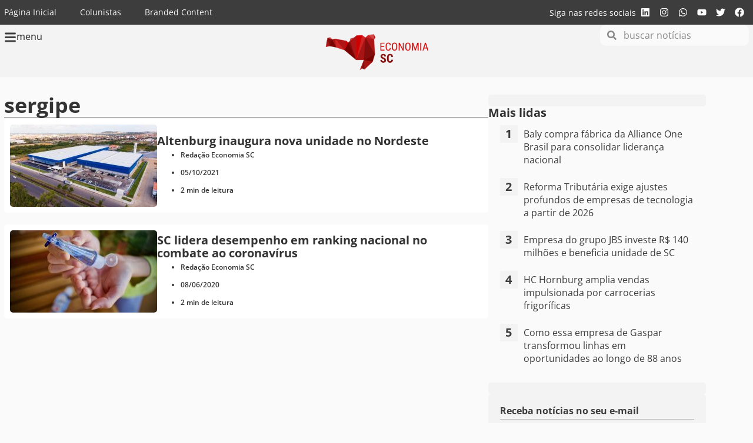

--- FILE ---
content_type: text/html; charset=UTF-8
request_url: https://economiasc.com/tag/sergipe/
body_size: 29662
content:
<!doctype html>
<html lang="pt-BR">
<head>
	<meta charset="UTF-8">
	<meta name="viewport" content="width=device-width, initial-scale=1">
	<link rel="profile" href="https://gmpg.org/xfn/11">
	<meta name='robots' content='index, follow, max-image-preview:large, max-snippet:-1, max-video-preview:-1' />

	<!-- This site is optimized with the Yoast SEO Premium plugin v26.4 (Yoast SEO v26.4) - https://yoast.com/wordpress/plugins/seo/ -->
	<title>Arquivos sergipe - Economia SC</title>
	<meta name="description" content="Saiba mais sobresergipe em Economia SC" />
	<link rel="canonical" href="https://economiasc.com/tag/sergipe/" />
	<meta property="og:locale" content="pt_BR" />
	<meta property="og:type" content="article" />
	<meta property="og:title" content="Arquivo de sergipe" />
	<meta property="og:description" content="Saiba mais sobresergipe em Economia SC" />
	<meta property="og:url" content="https://economiasc.com/tag/sergipe/" />
	<meta property="og:site_name" content="Economia SC" />
	<meta property="og:image" content="https://economiasc.com/wp-content/uploads/2023/04/standard.jpg" />
	<meta property="og:image:width" content="1200" />
	<meta property="og:image:height" content="675" />
	<meta property="og:image:type" content="image/jpeg" />
	<meta name="twitter:card" content="summary_large_image" />
	<meta name="twitter:site" content="@economiasc1" />
	<!-- / Yoast SEO Premium plugin. -->


<link rel='dns-prefetch' href='//www.googletagmanager.com' />
<link rel='dns-prefetch' href='//pagead2.googlesyndication.com' />
<link rel='dns-prefetch' href='//fundingchoicesmessages.google.com' />

<link rel="alternate" type="application/rss+xml" title="Feed para Economia SC &raquo;" href="https://economiasc.com/feed/" />
<link rel="alternate" type="application/rss+xml" title="Feed de tag para Economia SC &raquo; sergipe" href="https://economiasc.com/tag/sergipe/feed/" />
<style id='wp-img-auto-sizes-contain-inline-css'>
img:is([sizes=auto i],[sizes^="auto," i]){contain-intrinsic-size:3000px 1500px}
/*# sourceURL=wp-img-auto-sizes-contain-inline-css */
</style>
<link rel='stylesheet' id='sby_styles-css' href='https://economiasc.com/wp-content/cache/background-css/1/economiasc.com/wp-content/plugins/feeds-for-youtube/css/sb-youtube-free.min.css?ver=2.4.0&wpr_t=1769586021' media='all' />
<link rel='stylesheet' id='wp-block-library-css' href='https://economiasc.com/wp-includes/css/dist/block-library/style.min.css?ver=6.9' media='all' />

<link data-minify="1" rel='stylesheet' id='mpp_gutenberg-css' href='https://economiasc.com/wp-content/cache/min/1/wp-content/plugins/profile-builder/add-ons-free/user-profile-picture/dist/blocks.style.build.css?ver=1769519821' media='all' />
<link data-minify="1" rel='stylesheet' id='hello-elementor-css' href='https://economiasc.com/wp-content/cache/min/1/wp-content/themes/hello-elementor/assets/css/reset.css?ver=1769519821' media='all' />
<link data-minify="1" rel='stylesheet' id='hello-elementor-theme-style-css' href='https://economiasc.com/wp-content/cache/min/1/wp-content/themes/hello-elementor/assets/css/theme.css?ver=1769519821' media='all' />
<link data-minify="1" rel='stylesheet' id='hello-elementor-header-footer-css' href='https://economiasc.com/wp-content/cache/min/1/wp-content/themes/hello-elementor/assets/css/header-footer.css?ver=1769519821' media='all' />
<link rel='stylesheet' id='elementor-frontend-css' href='https://economiasc.com/wp-content/plugins/elementor/assets/css/frontend.min.css?ver=3.33.2' media='all' />
<link rel='stylesheet' id='elementor-post-30846-css' href='https://economiasc.com/wp-content/uploads/elementor/css/post-30846.css?ver=1769519816' media='all' />
<link rel='stylesheet' id='widget-nav-menu-css' href='https://economiasc.com/wp-content/plugins/elementor-pro/assets/css/widget-nav-menu.min.css?ver=3.32.3' media='all' />
<link rel='stylesheet' id='widget-heading-css' href='https://economiasc.com/wp-content/plugins/elementor/assets/css/widget-heading.min.css?ver=3.33.2' media='all' />
<link rel='stylesheet' id='widget-social-icons-css' href='https://economiasc.com/wp-content/plugins/elementor/assets/css/widget-social-icons.min.css?ver=3.33.2' media='all' />
<link rel='stylesheet' id='e-apple-webkit-css' href='https://economiasc.com/wp-content/plugins/elementor/assets/css/conditionals/apple-webkit.min.css?ver=3.33.2' media='all' />
<link rel='stylesheet' id='widget-icon-box-css' href='https://economiasc.com/wp-content/plugins/elementor/assets/css/widget-icon-box.min.css?ver=3.33.2' media='all' />
<link rel='stylesheet' id='widget-image-css' href='https://economiasc.com/wp-content/plugins/elementor/assets/css/widget-image.min.css?ver=3.33.2' media='all' />
<link rel='stylesheet' id='e-sticky-css' href='https://economiasc.com/wp-content/plugins/elementor-pro/assets/css/modules/sticky.min.css?ver=3.32.3' media='all' />
<link rel='stylesheet' id='widget-search-form-css' href='https://economiasc.com/wp-content/plugins/elementor-pro/assets/css/widget-search-form.min.css?ver=3.32.3' media='all' />
<link data-minify="1" rel='stylesheet' id='swiper-css' href='https://economiasc.com/wp-content/cache/min/1/wp-content/plugins/elementor/assets/lib/swiper/v8/css/swiper.min.css?ver=1769519821' media='all' />
<link rel='stylesheet' id='e-swiper-css' href='https://economiasc.com/wp-content/plugins/elementor/assets/css/conditionals/e-swiper.min.css?ver=3.33.2' media='all' />
<link rel='stylesheet' id='widget-nested-carousel-css' href='https://economiasc.com/wp-content/plugins/elementor-pro/assets/css/widget-nested-carousel.min.css?ver=3.32.3' media='all' />
<link rel='stylesheet' id='widget-form-css' href='https://economiasc.com/wp-content/plugins/elementor-pro/assets/css/widget-form.min.css?ver=3.32.3' media='all' />
<link rel='stylesheet' id='widget-divider-css' href='https://economiasc.com/wp-content/plugins/elementor/assets/css/widget-divider.min.css?ver=3.33.2' media='all' />
<link rel='stylesheet' id='widget-loop-common-css' href='https://economiasc.com/wp-content/plugins/elementor-pro/assets/css/widget-loop-common.min.css?ver=3.32.3' media='all' />
<link rel='stylesheet' id='widget-loop-grid-css' href='https://economiasc.com/wp-content/plugins/elementor-pro/assets/css/widget-loop-grid.min.css?ver=3.32.3' media='all' />
<link rel='stylesheet' id='e-animation-slideInLeft-css' href='https://economiasc.com/wp-content/plugins/elementor/assets/lib/animations/styles/slideInLeft.min.css?ver=3.33.2' media='all' />
<link rel='stylesheet' id='e-popup-css' href='https://economiasc.com/wp-content/plugins/elementor-pro/assets/css/conditionals/popup.min.css?ver=3.32.3' media='all' />
<link rel='stylesheet' id='sby-styles-css' href='https://economiasc.com/wp-content/cache/background-css/1/economiasc.com/wp-content/plugins/feeds-for-youtube/css/sb-youtube-free.min.css?ver=2.4.0&wpr_t=1769586021' media='all' />
<link rel='stylesheet' id='elementor-post-32686-css' href='https://economiasc.com/wp-content/uploads/elementor/css/post-32686.css?ver=1769519816' media='all' />
<link rel='stylesheet' id='elementor-post-32717-css' href='https://economiasc.com/wp-content/uploads/elementor/css/post-32717.css?ver=1769519816' media='all' />
<link rel='stylesheet' id='elementor-post-33304-css' href='https://economiasc.com/wp-content/uploads/elementor/css/post-33304.css?ver=1769519817' media='all' />
<link rel='stylesheet' id='elementor-post-32815-css' href='https://economiasc.com/wp-content/uploads/elementor/css/post-32815.css?ver=1769519817' media='all' />
<link data-minify="1" rel='stylesheet' id='graphina_chart-css-css' href='https://economiasc.com/wp-content/cache/min/1/wp-content/plugins/graphina-elementor-charts-and-graphs/assets/css/graphina-chart.css?ver=1769519821' media='all' />
<style id='rocket-lazyload-inline-css'>
.rll-youtube-player{position:relative;padding-bottom:56.23%;height:0;overflow:hidden;max-width:100%;}.rll-youtube-player:focus-within{outline: 2px solid currentColor;outline-offset: 5px;}.rll-youtube-player iframe{position:absolute;top:0;left:0;width:100%;height:100%;z-index:100;background:0 0}.rll-youtube-player img{bottom:0;display:block;left:0;margin:auto;max-width:100%;width:100%;position:absolute;right:0;top:0;border:none;height:auto;-webkit-transition:.4s all;-moz-transition:.4s all;transition:.4s all}.rll-youtube-player img:hover{-webkit-filter:brightness(75%)}.rll-youtube-player .play{height:100%;width:100%;left:0;top:0;position:absolute;background:var(--wpr-bg-d3c36aea-4233-4007-b22c-c98175f49cd5) no-repeat center;background-color: transparent !important;cursor:pointer;border:none;}.wp-embed-responsive .wp-has-aspect-ratio .rll-youtube-player{position:absolute;padding-bottom:0;width:100%;height:100%;top:0;bottom:0;left:0;right:0}
/*# sourceURL=rocket-lazyload-inline-css */
</style>
<link data-minify="1" rel='stylesheet' id='elementor-gf-local-opensans-css' href='https://economiasc.com/wp-content/cache/min/1/wp-content/uploads/elementor/google-fonts/css/opensans.css?ver=1769519821' media='all' />
<link data-minify="1" rel='stylesheet' id='wppb_stylesheet-css' href='https://economiasc.com/wp-content/cache/background-css/1/economiasc.com/wp-content/cache/min/1/wp-content/plugins/profile-builder/assets/css/style-front-end.css?ver=1769519821&wpr_t=1769586021' media='all' />
<script src="https://economiasc.com/wp-includes/js/jquery/jquery.min.js?ver=3.7.1" id="jquery-core-js"></script>
<script src="https://economiasc.com/wp-includes/js/jquery/jquery-migrate.min.js?ver=3.4.1" id="jquery-migrate-js"></script>

<!-- Snippet da etiqueta do Google (gtag.js) adicionado pelo Site Kit -->
<!-- Snippet do Google Análises adicionado pelo Site Kit -->
<script src="https://www.googletagmanager.com/gtag/js?id=GT-M34BJ25" id="google_gtagjs-js" async></script>
<script id="google_gtagjs-js-after">
window.dataLayer = window.dataLayer || [];function gtag(){dataLayer.push(arguments);}
gtag("set","linker",{"domains":["economiasc.com"]});
gtag("js", new Date());
gtag("set", "developer_id.dZTNiMT", true);
gtag("config", "GT-M34BJ25");
//# sourceURL=google_gtagjs-js-after
</script>
<link rel="https://api.w.org/" href="https://economiasc.com/wp-json/" /><link rel="alternate" title="JSON" type="application/json" href="https://economiasc.com/wp-json/wp/v2/tags/14235" /><meta name="generator" content="WordPress 6.9" />
<meta name="generator" content="Site Kit by Google 1.171.0" />
<!-- Meta-etiquetas do Google AdSense adicionado pelo Site Kit -->
<meta name="google-adsense-platform-account" content="ca-host-pub-2644536267352236">
<meta name="google-adsense-platform-domain" content="sitekit.withgoogle.com">
<!-- Fim das meta-etiquetas do Google AdSense adicionado pelo Site Kit -->
<meta name="generator" content="Elementor 3.33.2; features: e_font_icon_svg, additional_custom_breakpoints; settings: css_print_method-external, google_font-enabled, font_display-swap">
<style>
	
	html {
		scroll-behavior: smooth;
	}
	
	body{
		overflow-x: hidden;
	}
	
	.category-tag a{
		background-color: #fbfbfb;
    padding: 5px 10px;
    font-size: 12px;
    border-radius: 5px;
		margin-bottom: 5px;
		color: var( --e-global-color-f2e9756 );
	}
	.category-tag a:hover{
		color: #CE171A;
	}
	
	.category-loop-tag{
    font-size: 10px;
    border-radius: 5px;
		margin-bottom: 5px;
		color: #FFF;
	}
	
	.wp-block-quote{
		background: #fbfbfb;
    margin: 0;
    padding: 20px 10px 5px 30px;
    border-left: 5px solid #CE171A;
    margin-bottom: 20px;
    border-radius: 10px
	}
	
	/*
	 * Estilos do Placeholder para Banners
	 * Isso previne o Layout Shift (CLS) reservando a altura do anúncio.
	 */

	/* Estilo base para todos os placeholders de anúncios */
	.ad {
			width: 100%;
			box-sizing: border-box;
			display: flex;
			align-items: center;
			justify-content: center;
	}

	/* Estilo para o placeholder interno (opcional, pode ser usado para animações) */
	.ad .ad-placeholder {
			width: 100%;
			height: 100%;
			display: flex;
			align-items: center;
			justify-content: center;
			font-size: 14px;
			color: #999;
	}

	/* --- Tamanhos Responsivos Baseados no seu JavaScript (sizeMapping) --- */

	/* Billboard e Rodape (Mobile-first) */
	.ad-billboard, .ad-rodape { min-height: 50px; }
	@media (min-width: 768px)  { .ad-billboard, .ad-rodape { min-height: 90px; } }
	@media (min-width: 1170px) { .ad-billboard, .ad-rodape { min-height: 250px; } }

	/* Lateral */
	/* Usamos a maior altura possível (600px) para evitar qualquer shift */
	.ad-lateral {
			min-height: 250px; /* Altura mínima para mobile */
	}
	.ad-lateral>div{
		width: 100%;
	}
	@media (min-width: 768px)  {
			.ad-lateral {
					min-height: 350px;
			}
	}


	/* Topo e Conteudo (Mobile-first) */
	.ad-topo, .ad-conteudo { min-height: 50px; }
	@media (min-width: 768px)  { .ad-topo, .ad-conteudo { min-height: 90px; } }

	/*
	 * Quando um anúncio é renderizado com sucesso, o Google Ad Manager
	 * adiciona um iframe. Nós usamos isso para esconder nosso placeholder.
	 */
	.ad iframe {
			display: block; /* Garante que o iframe seja visível */
		width: 100%;
	}

	/* Esconde o placeholder quando o div do anúncio não está mais vazio (ou seja, o anúncio renderizou) */
	.ad:not(.ad-empty) .ad-placeholder {
			display: none;
	}

	/* O Google Ad Manager adiciona esta classe quando o slot está vazio. */
	.ad.ad-empty {
			display: none !important; /* Esconde completamente o bloco se nenhum anúncio for retornado */
	}
	
</style>
<script async src="https://pagead2.googlesyndication.com/tag/js/gpt.js"></script>
<script async src="https://pagead2.googlesyndication.com/pagead/js/adsbygoogle.js?client=ca-pub-5376417609207675" crossorigin="anonymous"></script>

<!-- Google tag (gtag.js) -->
<script async src="https://www.googletagmanager.com/gtag/js?id=G-12YGKQ0ME4"></script>
<script>
  window.dataLayer = window.dataLayer || [];
  function gtag(){dataLayer.push(arguments);}
  gtag('js', new Date());

  gtag('config', 'G-12YGKQ0ME4');
</script>
<script id="mcjs">!function(c,h,i,m,p){m=c.createElement(h),p=c.getElementsByTagName(h)[0],m.async=1,m.src=i,p.parentNode.insertBefore(m,p)}(document,"script","https://chimpstatic.com/mcjs-connected/js/users/b3574ff160234139068ea4a79/c10a0eda87bfcd9b82e269c52.js");</script>
      <meta name="onesignal" content="wordpress-plugin"/>
            <script>

      window.OneSignalDeferred = window.OneSignalDeferred || [];

      OneSignalDeferred.push(function(OneSignal) {
        var oneSignal_options = {};
        window._oneSignalInitOptions = oneSignal_options;

        oneSignal_options['serviceWorkerParam'] = { scope: '/' };
oneSignal_options['serviceWorkerPath'] = 'OneSignalSDKWorker.js.php';

        OneSignal.Notifications.setDefaultUrl("https://economiasc.com");

        oneSignal_options['wordpress'] = true;
oneSignal_options['appId'] = 'eda39bad-0199-4d3e-900c-ae44119b1093';
oneSignal_options['allowLocalhostAsSecureOrigin'] = true;
oneSignal_options['welcomeNotification'] = { };
oneSignal_options['welcomeNotification']['title'] = "";
oneSignal_options['welcomeNotification']['message'] = "Obrigado por ativar as notificações";
oneSignal_options['path'] = "https://economiasc.com/wp-content/plugins/onesignal-free-web-push-notifications/sdk_files/";
oneSignal_options['safari_web_id'] = "web.onesignal.auto.1d9d9717-02c9-46fa-a0ca-aedc9bb61733";
oneSignal_options['promptOptions'] = { };
oneSignal_options['promptOptions']['actionMessage'] = "Ative as notificações e confira as últimas novidades assim que forem publicadas";
oneSignal_options['promptOptions']['acceptButtonText'] = "ATIVAR";
oneSignal_options['promptOptions']['cancelButtonText'] = "NÃO OBRIGADO";
oneSignal_options['promptOptions']['autoAcceptTitle'] = "Clique em Permitir";
oneSignal_options['notifyButton'] = { };
oneSignal_options['notifyButton']['enable'] = true;
oneSignal_options['notifyButton']['position'] = 'bottom-left';
oneSignal_options['notifyButton']['theme'] = 'default';
oneSignal_options['notifyButton']['size'] = 'small';
oneSignal_options['notifyButton']['displayPredicate'] = function() {
              return !OneSignal.User.PushSubscription.optedIn;
            };
oneSignal_options['notifyButton']['showCredit'] = false;
oneSignal_options['notifyButton']['text'] = {};
oneSignal_options['notifyButton']['text']['tip.state.unsubscribed'] = 'Ative as notificações';
oneSignal_options['notifyButton']['text']['tip.state.subscribed'] = 'Notificações ativas';
oneSignal_options['notifyButton']['text']['tip.state.blocked'] = 'Você bloqueou as notificações';
oneSignal_options['notifyButton']['text']['message.action.subscribed'] = 'Obrigado por ativar as notificações';
oneSignal_options['notifyButton']['text']['message.action.resubscribed'] = 'Notificações ativas';
oneSignal_options['notifyButton']['text']['message.action.unsubscribed'] = 'Notificações desativadas';
oneSignal_options['notifyButton']['text']['dialog.main.title'] = 'Notificações do Economia SC';
oneSignal_options['notifyButton']['text']['dialog.main.button.subscribe'] = 'ATIVAR';
oneSignal_options['notifyButton']['text']['dialog.main.button.unsubscribe'] = 'DESATIVAR';
oneSignal_options['notifyButton']['text']['dialog.blocked.title'] = 'Desbloquear notificações';
oneSignal_options['notifyButton']['text']['dialog.blocked.message'] = 'Siga estes passos para desbloquear as notificações';
              OneSignal.init(window._oneSignalInitOptions);
              OneSignal.Slidedown.promptPush()      });

      function documentInitOneSignal() {
        var oneSignal_elements = document.getElementsByClassName("OneSignal-prompt");

        var oneSignalLinkClickHandler = function(event) { OneSignal.Notifications.requestPermission(); event.preventDefault(); };        for(var i = 0; i < oneSignal_elements.length; i++)
          oneSignal_elements[i].addEventListener('click', oneSignalLinkClickHandler, false);
      }

      if (document.readyState === 'complete') {
           documentInitOneSignal();
      }
      else {
           window.addEventListener("load", function(event){
               documentInitOneSignal();
          });
      }
    </script>


<script type="application/ld+json" class="saswp-schema-markup-output">
[{"@context":"https:\/\/schema.org\/","@graph":[{"@context":"https:\/\/schema.org\/","@type":"SiteNavigationElement","@id":"https:\/\/economiasc.com\/#economia","name":"Economia","url":"https:\/\/economiasc.com\/noticias\/economia\/"},{"@context":"https:\/\/schema.org\/","@type":"SiteNavigationElement","@id":"https:\/\/economiasc.com\/#negocios","name":"Neg\u00f3cios","url":"https:\/\/economiasc.com\/noticias\/negocios\/"},{"@context":"https:\/\/schema.org\/","@type":"SiteNavigationElement","@id":"https:\/\/economiasc.com\/#inovacao","name":"Inova\u00e7\u00e3o","url":"https:\/\/economiasc.com\/noticias\/inovacao\/"},{"@context":"https:\/\/schema.org\/","@type":"SiteNavigationElement","@id":"https:\/\/economiasc.com\/#startups","name":"Startups","url":"https:\/\/economiasc.com\/noticias\/startups\/"},{"@context":"https:\/\/schema.org\/","@type":"SiteNavigationElement","@id":"https:\/\/economiasc.com\/#mulheres","name":"Mulheres","url":"https:\/\/economiasc.com\/mulheres\/"},{"@context":"https:\/\/schema.org\/","@type":"SiteNavigationElement","@id":"https:\/\/economiasc.com\/#esg","name":"ESG","url":"https:\/\/economiasc.com\/noticias\/esg\/"},{"@context":"https:\/\/schema.org\/","@type":"SiteNavigationElement","@id":"https:\/\/economiasc.com\/#tecnologia","name":"Tecnologia","url":"https:\/\/economiasc.com\/noticias\/tecnologia\/"},{"@context":"https:\/\/schema.org\/","@type":"SiteNavigationElement","@id":"https:\/\/economiasc.com\/#carreiras","name":"Carreiras","url":"https:\/\/economiasc.com\/noticias\/carreiras\/"},{"@context":"https:\/\/schema.org\/","@type":"SiteNavigationElement","@id":"https:\/\/economiasc.com\/#sobre","name":"Sobre","url":"https:\/\/economiasc.com\/sobre\/"}]},

{"@context":"https:\/\/schema.org\/","@type":"BreadcrumbList","@id":"https:\/\/economiasc.com\/tag\/sergipe\/#breadcrumb","itemListElement":[{"@type":"ListItem","position":1,"item":{"@id":"https:\/\/economiasc.com","name":"Economia SC"}},{"@type":"ListItem","position":2,"item":{"@id":"https:\/\/economiasc.com\/tag\/sergipe\/","name":"sergipe"}}]}]
</script>

			<style>
				.e-con.e-parent:nth-of-type(n+4):not(.e-lazyloaded):not(.e-no-lazyload),
				.e-con.e-parent:nth-of-type(n+4):not(.e-lazyloaded):not(.e-no-lazyload) * {
					background-image: none !important;
				}
				@media screen and (max-height: 1024px) {
					.e-con.e-parent:nth-of-type(n+3):not(.e-lazyloaded):not(.e-no-lazyload),
					.e-con.e-parent:nth-of-type(n+3):not(.e-lazyloaded):not(.e-no-lazyload) * {
						background-image: none !important;
					}
				}
				@media screen and (max-height: 640px) {
					.e-con.e-parent:nth-of-type(n+2):not(.e-lazyloaded):not(.e-no-lazyload),
					.e-con.e-parent:nth-of-type(n+2):not(.e-lazyloaded):not(.e-no-lazyload) * {
						background-image: none !important;
					}
				}
			</style>
			
<!-- Snippet do Gerenciador de Tags do Google adicionado pelo Site Kit -->
<script>
			( function( w, d, s, l, i ) {
				w[l] = w[l] || [];
				w[l].push( {'gtm.start': new Date().getTime(), event: 'gtm.js'} );
				var f = d.getElementsByTagName( s )[0],
					j = d.createElement( s ), dl = l != 'dataLayer' ? '&l=' + l : '';
				j.async = true;
				j.src = 'https://www.googletagmanager.com/gtm.js?id=' + i + dl;
				f.parentNode.insertBefore( j, f );
			} )( window, document, 'script', 'dataLayer', 'GTM-PX9HQVT' );
			
</script>

<!-- Fim do código do Gerenciador de Etiquetas do Google adicionado pelo Site Kit -->

<!-- Código do Google Adsense adicionado pelo Site Kit -->
<script async src="https://pagead2.googlesyndication.com/pagead/js/adsbygoogle.js?client=ca-pub-5376417609207675&amp;host=ca-host-pub-2644536267352236" crossorigin="anonymous"></script>

<!-- Fim do código do Google AdSense adicionado pelo Site Kit -->
<link rel="icon" href="https://economiasc.com/wp-content/uploads/2019/02/cropped-LOGO-1.png" sizes="32x32" />
<link rel="icon" href="https://economiasc.com/wp-content/uploads/2019/02/cropped-LOGO-1.png" sizes="192x192" />
<link rel="apple-touch-icon" href="https://economiasc.com/wp-content/uploads/2019/02/cropped-LOGO-1.png" />
<meta name="msapplication-TileImage" content="https://economiasc.com/wp-content/uploads/2019/02/cropped-LOGO-1.png" />
<noscript><style id="rocket-lazyload-nojs-css">.rll-youtube-player, [data-lazy-src]{display:none !important;}</style></noscript><style id="wpr-lazyload-bg-container"></style><style id="wpr-lazyload-bg-exclusion"></style>
<noscript>
<style id="wpr-lazyload-bg-nostyle">body .sby_lb-outerContainer .sby_lb-close,body.et-db #et-boc .sby_lb-outerContainer .sby_lb-close{--wpr-bg-3c91e27c-3a7c-44ef-b3b6-f68fc3f1461f: url('https://economiasc.com/wp-content/plugins/feeds-for-youtube/img/close.png');}body .sby_lb-nav span,body.et-db #et-boc .sby_lb-nav span{--wpr-bg-854bc5d2-ef38-444b-abf9-ac5990708700: url('https://economiasc.com/wp-content/plugins/feeds-for-youtube/img/sby-sprite.png');}body .sby_lb-data .sby_lb-close,body.et-db #et-boc .sby_lb-data .sby_lb-close{--wpr-bg-6175b0f7-3aa9-4b90-ac53-4889d49ddd54: url('https://economiasc.com/wp-content/plugins/feeds-for-youtube/img/close.png');}.sby_lb-data .sby_lb-close{--wpr-bg-8c87fd8d-563d-4006-a32c-f8af0463e49a: url('https://economiasc.com/wp-content/plugins/feeds-for-youtube/img/close.png');}.wppb-table .wppb-sorting .wppb-sorting-default{--wpr-bg-6d74dab8-1544-4089-a0b2-235ebb691560: url('https://economiasc.com/wp-content/plugins/profile-builder/assets/images/sorting-default.png');}.wppb-table .wppb-sorting .wppb-sorting-ascending{--wpr-bg-698f2cd1-1c59-4f86-ab8d-681a71efd993: url('https://economiasc.com/wp-content/plugins/profile-builder/assets/images/sorting-ascending.png');}.wppb-table .wppb-sorting .wppb-sorting-descending{--wpr-bg-919d844c-01ed-45c0-b5d0-896e8d2390f6: url('https://economiasc.com/wp-content/plugins/profile-builder/assets/images/sorting-descending.png');}.rll-youtube-player .play{--wpr-bg-d3c36aea-4233-4007-b22c-c98175f49cd5: url('https://economiasc.com/wp-content/plugins/wp-rocket/assets/img/youtube.png');}</style>
</noscript>
<script type="application/javascript">const rocket_pairs = [{"selector":"body .sby_lb-outerContainer .sby_lb-close,body.et-db #et-boc .sby_lb-outerContainer .sby_lb-close","style":"body .sby_lb-outerContainer .sby_lb-close,body.et-db #et-boc .sby_lb-outerContainer .sby_lb-close{--wpr-bg-3c91e27c-3a7c-44ef-b3b6-f68fc3f1461f: url('https:\/\/economiasc.com\/wp-content\/plugins\/feeds-for-youtube\/img\/close.png');}","hash":"3c91e27c-3a7c-44ef-b3b6-f68fc3f1461f","url":"https:\/\/economiasc.com\/wp-content\/plugins\/feeds-for-youtube\/img\/close.png"},{"selector":"body .sby_lb-nav span,body.et-db #et-boc .sby_lb-nav span","style":"body .sby_lb-nav span,body.et-db #et-boc .sby_lb-nav span{--wpr-bg-854bc5d2-ef38-444b-abf9-ac5990708700: url('https:\/\/economiasc.com\/wp-content\/plugins\/feeds-for-youtube\/img\/sby-sprite.png');}","hash":"854bc5d2-ef38-444b-abf9-ac5990708700","url":"https:\/\/economiasc.com\/wp-content\/plugins\/feeds-for-youtube\/img\/sby-sprite.png"},{"selector":"body .sby_lb-data .sby_lb-close,body.et-db #et-boc .sby_lb-data .sby_lb-close","style":"body .sby_lb-data .sby_lb-close,body.et-db #et-boc .sby_lb-data .sby_lb-close{--wpr-bg-6175b0f7-3aa9-4b90-ac53-4889d49ddd54: url('https:\/\/economiasc.com\/wp-content\/plugins\/feeds-for-youtube\/img\/close.png');}","hash":"6175b0f7-3aa9-4b90-ac53-4889d49ddd54","url":"https:\/\/economiasc.com\/wp-content\/plugins\/feeds-for-youtube\/img\/close.png"},{"selector":".sby_lb-data .sby_lb-close","style":".sby_lb-data .sby_lb-close{--wpr-bg-8c87fd8d-563d-4006-a32c-f8af0463e49a: url('https:\/\/economiasc.com\/wp-content\/plugins\/feeds-for-youtube\/img\/close.png');}","hash":"8c87fd8d-563d-4006-a32c-f8af0463e49a","url":"https:\/\/economiasc.com\/wp-content\/plugins\/feeds-for-youtube\/img\/close.png"},{"selector":".wppb-table .wppb-sorting .wppb-sorting-default","style":".wppb-table .wppb-sorting .wppb-sorting-default{--wpr-bg-6d74dab8-1544-4089-a0b2-235ebb691560: url('https:\/\/economiasc.com\/wp-content\/plugins\/profile-builder\/assets\/images\/sorting-default.png');}","hash":"6d74dab8-1544-4089-a0b2-235ebb691560","url":"https:\/\/economiasc.com\/wp-content\/plugins\/profile-builder\/assets\/images\/sorting-default.png"},{"selector":".wppb-table .wppb-sorting .wppb-sorting-ascending","style":".wppb-table .wppb-sorting .wppb-sorting-ascending{--wpr-bg-698f2cd1-1c59-4f86-ab8d-681a71efd993: url('https:\/\/economiasc.com\/wp-content\/plugins\/profile-builder\/assets\/images\/sorting-ascending.png');}","hash":"698f2cd1-1c59-4f86-ab8d-681a71efd993","url":"https:\/\/economiasc.com\/wp-content\/plugins\/profile-builder\/assets\/images\/sorting-ascending.png"},{"selector":".wppb-table .wppb-sorting .wppb-sorting-descending","style":".wppb-table .wppb-sorting .wppb-sorting-descending{--wpr-bg-919d844c-01ed-45c0-b5d0-896e8d2390f6: url('https:\/\/economiasc.com\/wp-content\/plugins\/profile-builder\/assets\/images\/sorting-descending.png');}","hash":"919d844c-01ed-45c0-b5d0-896e8d2390f6","url":"https:\/\/economiasc.com\/wp-content\/plugins\/profile-builder\/assets\/images\/sorting-descending.png"},{"selector":".rll-youtube-player .play","style":".rll-youtube-player .play{--wpr-bg-d3c36aea-4233-4007-b22c-c98175f49cd5: url('https:\/\/economiasc.com\/wp-content\/plugins\/wp-rocket\/assets\/img\/youtube.png');}","hash":"d3c36aea-4233-4007-b22c-c98175f49cd5","url":"https:\/\/economiasc.com\/wp-content\/plugins\/wp-rocket\/assets\/img\/youtube.png"}]; const rocket_excluded_pairs = [];</script><meta name="generator" content="WP Rocket 3.20.0.1" data-wpr-features="wpr_lazyload_css_bg_img wpr_lazyload_images wpr_lazyload_iframes wpr_image_dimensions wpr_minify_css wpr_preload_links wpr_host_fonts_locally wpr_desktop" /><script data-cfasync="false" nonce="d0147dfe-b2d3-4b06-baa2-8b4617f1d1e3">try{(function(w,d){!function(j,k,l,m){if(j.zaraz)console.error("zaraz is loaded twice");else{j[l]=j[l]||{};j[l].executed=[];j.zaraz={deferred:[],listeners:[]};j.zaraz._v="5874";j.zaraz._n="d0147dfe-b2d3-4b06-baa2-8b4617f1d1e3";j.zaraz.q=[];j.zaraz._f=function(n){return async function(){var o=Array.prototype.slice.call(arguments);j.zaraz.q.push({m:n,a:o})}};for(const p of["track","set","debug"])j.zaraz[p]=j.zaraz._f(p);j.zaraz.init=()=>{var q=k.getElementsByTagName(m)[0],r=k.createElement(m),s=k.getElementsByTagName("title")[0];s&&(j[l].t=k.getElementsByTagName("title")[0].text);j[l].x=Math.random();j[l].w=j.screen.width;j[l].h=j.screen.height;j[l].j=j.innerHeight;j[l].e=j.innerWidth;j[l].l=j.location.href;j[l].r=k.referrer;j[l].k=j.screen.colorDepth;j[l].n=k.characterSet;j[l].o=(new Date).getTimezoneOffset();if(j.dataLayer)for(const t of Object.entries(Object.entries(dataLayer).reduce((u,v)=>({...u[1],...v[1]}),{})))zaraz.set(t[0],t[1],{scope:"page"});j[l].q=[];for(;j.zaraz.q.length;){const w=j.zaraz.q.shift();j[l].q.push(w)}r.defer=!0;for(const x of[localStorage,sessionStorage])Object.keys(x||{}).filter(z=>z.startsWith("_zaraz_")).forEach(y=>{try{j[l]["z_"+y.slice(7)]=JSON.parse(x.getItem(y))}catch{j[l]["z_"+y.slice(7)]=x.getItem(y)}});r.referrerPolicy="origin";r.src="/cdn-cgi/zaraz/s.js?z="+btoa(encodeURIComponent(JSON.stringify(j[l])));q.parentNode.insertBefore(r,q)};["complete","interactive"].includes(k.readyState)?zaraz.init():j.addEventListener("DOMContentLoaded",zaraz.init)}}(w,d,"zarazData","script");window.zaraz._p=async d$=>new Promise(ea=>{if(d$){d$.e&&d$.e.forEach(eb=>{try{const ec=d.querySelector("script[nonce]"),ed=ec?.nonce||ec?.getAttribute("nonce"),ee=d.createElement("script");ed&&(ee.nonce=ed);ee.innerHTML=eb;ee.onload=()=>{d.head.removeChild(ee)};d.head.appendChild(ee)}catch(ef){console.error(`Error executing script: ${eb}\n`,ef)}});Promise.allSettled((d$.f||[]).map(eg=>fetch(eg[0],eg[1])))}ea()});zaraz._p({"e":["(function(w,d){})(window,document)"]});})(window,document)}catch(e){throw fetch("/cdn-cgi/zaraz/t"),e;};</script></head>
<body class="archive tag tag-sergipe tag-14235 wp-custom-logo wp-embed-responsive wp-theme-hello-elementor hello-elementor-default elementor-page-33304 elementor-default elementor-template-full-width elementor-kit-30846">

		<!-- Snippet do Gerenciador de Etiqueta do Google (noscript) adicionado pelo Site Kit -->
		<noscript>
			<iframe src="https://www.googletagmanager.com/ns.html?id=GTM-PX9HQVT" height="0" width="0" style="display:none;visibility:hidden"></iframe>
		</noscript>
		<!-- Fim do código do Gerenciador de Etiquetas do Google (noscript) adicionado pelo Site Kit -->
		
<a class="skip-link screen-reader-text" href="#content">Ir para o conteúdo</a>

		<header data-rocket-location-hash="f3834f08a08c4e8332aa9a0f82da5366" data-elementor-type="header" data-elementor-id="32686" class="elementor elementor-32686 elementor-location-header" data-elementor-post-type="elementor_library">
			<div data-rocket-location-hash="1483ccb6d86de892aad4f4f8cf583327" class="elementor-element elementor-element-4ea2a60 elementor-hidden-mobile e-flex e-con-boxed e-con e-parent" data-id="4ea2a60" data-element_type="container" data-settings="{&quot;background_background&quot;:&quot;classic&quot;}">
					<div data-rocket-location-hash="da3b654b339ed49f0234db69a353a170" class="e-con-inner">
		<div class="elementor-element elementor-element-986a025 e-flex e-con-boxed e-con e-child" data-id="986a025" data-element_type="container">
					<div data-rocket-location-hash="db09287dc3941bcac9abe956715ef14a" class="e-con-inner">
				<div class="elementor-element elementor-element-34f4cc1 elementor-nav-menu__align-start elementor-nav-menu--stretch elementor-nav-menu--dropdown-mobile elementor-nav-menu__text-align-aside elementor-nav-menu--toggle elementor-nav-menu--burger elementor-widget elementor-widget-nav-menu" data-id="34f4cc1" data-element_type="widget" data-settings="{&quot;full_width&quot;:&quot;stretch&quot;,&quot;layout&quot;:&quot;horizontal&quot;,&quot;submenu_icon&quot;:{&quot;value&quot;:&quot;&lt;svg aria-hidden=\&quot;true\&quot; class=\&quot;e-font-icon-svg e-fas-caret-down\&quot; viewBox=\&quot;0 0 320 512\&quot; xmlns=\&quot;http:\/\/www.w3.org\/2000\/svg\&quot;&gt;&lt;path d=\&quot;M31.3 192h257.3c17.8 0 26.7 21.5 14.1 34.1L174.1 354.8c-7.8 7.8-20.5 7.8-28.3 0L17.2 226.1C4.6 213.5 13.5 192 31.3 192z\&quot;&gt;&lt;\/path&gt;&lt;\/svg&gt;&quot;,&quot;library&quot;:&quot;fa-solid&quot;},&quot;toggle&quot;:&quot;burger&quot;}" data-widget_type="nav-menu.default">
								<nav aria-label="Menu" class="elementor-nav-menu--main elementor-nav-menu__container elementor-nav-menu--layout-horizontal e--pointer-underline e--animation-fade">
				<ul id="menu-1-34f4cc1" class="elementor-nav-menu"><li class="menu-item menu-item-type-post_type menu-item-object-page menu-item-home menu-item-32749"><a href="https://economiasc.com/" class="elementor-item">Página Inicial</a></li>
<li class="menu-item menu-item-type-post_type menu-item-object-page menu-item-32707"><a href="https://economiasc.com/colunistas/" class="elementor-item">Colunistas</a></li>
<li class="menu-item menu-item-type-custom menu-item-object-custom menu-item-32709"><a href="/tag/branded-content" class="elementor-item">Branded Content</a></li>
</ul>			</nav>
					<div class="elementor-menu-toggle" role="button" tabindex="0" aria-label="Alternar menu" aria-expanded="false">
			<svg aria-hidden="true" role="presentation" class="elementor-menu-toggle__icon--open e-font-icon-svg e-eicon-menu-bar" viewBox="0 0 1000 1000" xmlns="http://www.w3.org/2000/svg"><path d="M104 333H896C929 333 958 304 958 271S929 208 896 208H104C71 208 42 237 42 271S71 333 104 333ZM104 583H896C929 583 958 554 958 521S929 458 896 458H104C71 458 42 487 42 521S71 583 104 583ZM104 833H896C929 833 958 804 958 771S929 708 896 708H104C71 708 42 737 42 771S71 833 104 833Z"></path></svg><svg aria-hidden="true" role="presentation" class="elementor-menu-toggle__icon--close e-font-icon-svg e-eicon-close" viewBox="0 0 1000 1000" xmlns="http://www.w3.org/2000/svg"><path d="M742 167L500 408 258 167C246 154 233 150 217 150 196 150 179 158 167 167 154 179 150 196 150 212 150 229 154 242 171 254L408 500 167 742C138 771 138 800 167 829 196 858 225 858 254 829L496 587 738 829C750 842 767 846 783 846 800 846 817 842 829 829 842 817 846 804 846 783 846 767 842 750 829 737L588 500 833 258C863 229 863 200 833 171 804 137 775 137 742 167Z"></path></svg>		</div>
					<nav class="elementor-nav-menu--dropdown elementor-nav-menu__container" aria-hidden="true">
				<ul id="menu-2-34f4cc1" class="elementor-nav-menu"><li class="menu-item menu-item-type-post_type menu-item-object-page menu-item-home menu-item-32749"><a href="https://economiasc.com/" class="elementor-item" tabindex="-1">Página Inicial</a></li>
<li class="menu-item menu-item-type-post_type menu-item-object-page menu-item-32707"><a href="https://economiasc.com/colunistas/" class="elementor-item" tabindex="-1">Colunistas</a></li>
<li class="menu-item menu-item-type-custom menu-item-object-custom menu-item-32709"><a href="/tag/branded-content" class="elementor-item" tabindex="-1">Branded Content</a></li>
</ul>			</nav>
						</div>
					</div>
				</div>
		<div class="elementor-element elementor-element-6b33be3 elementor-hidden-tablet elementor-hidden-mobile e-flex e-con-boxed e-con e-child" data-id="6b33be3" data-element_type="container">
					<div data-rocket-location-hash="7d0ce0601f4dee916c7ce6cc61b61694" class="e-con-inner">
				<div class="elementor-element elementor-element-5a600d6 elementor-widget elementor-widget-heading" data-id="5a600d6" data-element_type="widget" data-widget_type="heading.default">
					<h2 class="elementor-heading-title elementor-size-default">Siga nas redes sociais</h2>				</div>
				<div class="elementor-element elementor-element-acbe3bf elementor-shape-circle elementor-grid-6 e-grid-align-right elementor-widget elementor-widget-social-icons" data-id="acbe3bf" data-element_type="widget" data-widget_type="social-icons.default">
							<div class="elementor-social-icons-wrapper elementor-grid" role="list">
							<span class="elementor-grid-item" role="listitem">
					<a class="elementor-icon elementor-social-icon elementor-social-icon-linkedin elementor-repeater-item-4018f9a" href="https://www.linkedin.com/company/economia-sc" target="_blank">
						<span class="elementor-screen-only">Linkedin</span>
						<svg aria-hidden="true" class="e-font-icon-svg e-fab-linkedin" viewBox="0 0 448 512" xmlns="http://www.w3.org/2000/svg"><path d="M416 32H31.9C14.3 32 0 46.5 0 64.3v383.4C0 465.5 14.3 480 31.9 480H416c17.6 0 32-14.5 32-32.3V64.3c0-17.8-14.4-32.3-32-32.3zM135.4 416H69V202.2h66.5V416zm-33.2-243c-21.3 0-38.5-17.3-38.5-38.5S80.9 96 102.2 96c21.2 0 38.5 17.3 38.5 38.5 0 21.3-17.2 38.5-38.5 38.5zm282.1 243h-66.4V312c0-24.8-.5-56.7-34.5-56.7-34.6 0-39.9 27-39.9 54.9V416h-66.4V202.2h63.7v29.2h.9c8.9-16.8 30.6-34.5 62.9-34.5 67.2 0 79.7 44.3 79.7 101.9V416z"></path></svg>					</a>
				</span>
							<span class="elementor-grid-item" role="listitem">
					<a class="elementor-icon elementor-social-icon elementor-social-icon-instagram elementor-repeater-item-a903d35" href="https://www.instagram.com/economiasc/" target="_blank">
						<span class="elementor-screen-only">Instagram</span>
						<svg aria-hidden="true" class="e-font-icon-svg e-fab-instagram" viewBox="0 0 448 512" xmlns="http://www.w3.org/2000/svg"><path d="M224.1 141c-63.6 0-114.9 51.3-114.9 114.9s51.3 114.9 114.9 114.9S339 319.5 339 255.9 287.7 141 224.1 141zm0 189.6c-41.1 0-74.7-33.5-74.7-74.7s33.5-74.7 74.7-74.7 74.7 33.5 74.7 74.7-33.6 74.7-74.7 74.7zm146.4-194.3c0 14.9-12 26.8-26.8 26.8-14.9 0-26.8-12-26.8-26.8s12-26.8 26.8-26.8 26.8 12 26.8 26.8zm76.1 27.2c-1.7-35.9-9.9-67.7-36.2-93.9-26.2-26.2-58-34.4-93.9-36.2-37-2.1-147.9-2.1-184.9 0-35.8 1.7-67.6 9.9-93.9 36.1s-34.4 58-36.2 93.9c-2.1 37-2.1 147.9 0 184.9 1.7 35.9 9.9 67.7 36.2 93.9s58 34.4 93.9 36.2c37 2.1 147.9 2.1 184.9 0 35.9-1.7 67.7-9.9 93.9-36.2 26.2-26.2 34.4-58 36.2-93.9 2.1-37 2.1-147.8 0-184.8zM398.8 388c-7.8 19.6-22.9 34.7-42.6 42.6-29.5 11.7-99.5 9-132.1 9s-102.7 2.6-132.1-9c-19.6-7.8-34.7-22.9-42.6-42.6-11.7-29.5-9-99.5-9-132.1s-2.6-102.7 9-132.1c7.8-19.6 22.9-34.7 42.6-42.6 29.5-11.7 99.5-9 132.1-9s102.7-2.6 132.1 9c19.6 7.8 34.7 22.9 42.6 42.6 11.7 29.5 9 99.5 9 132.1s2.7 102.7-9 132.1z"></path></svg>					</a>
				</span>
							<span class="elementor-grid-item" role="listitem">
					<a class="elementor-icon elementor-social-icon elementor-social-icon-whatsapp elementor-repeater-item-8e04a66" href="https://chat.whatsapp.com/CS6eEAUndMULZwJaMi9Xlm" target="_blank">
						<span class="elementor-screen-only">Whatsapp</span>
						<svg aria-hidden="true" class="e-font-icon-svg e-fab-whatsapp" viewBox="0 0 448 512" xmlns="http://www.w3.org/2000/svg"><path d="M380.9 97.1C339 55.1 283.2 32 223.9 32c-122.4 0-222 99.6-222 222 0 39.1 10.2 77.3 29.6 111L0 480l117.7-30.9c32.4 17.7 68.9 27 106.1 27h.1c122.3 0 224.1-99.6 224.1-222 0-59.3-25.2-115-67.1-157zm-157 341.6c-33.2 0-65.7-8.9-94-25.7l-6.7-4-69.8 18.3L72 359.2l-4.4-7c-18.5-29.4-28.2-63.3-28.2-98.2 0-101.7 82.8-184.5 184.6-184.5 49.3 0 95.6 19.2 130.4 54.1 34.8 34.9 56.2 81.2 56.1 130.5 0 101.8-84.9 184.6-186.6 184.6zm101.2-138.2c-5.5-2.8-32.8-16.2-37.9-18-5.1-1.9-8.8-2.8-12.5 2.8-3.7 5.6-14.3 18-17.6 21.8-3.2 3.7-6.5 4.2-12 1.4-32.6-16.3-54-29.1-75.5-66-5.7-9.8 5.7-9.1 16.3-30.3 1.8-3.7.9-6.9-.5-9.7-1.4-2.8-12.5-30.1-17.1-41.2-4.5-10.8-9.1-9.3-12.5-9.5-3.2-.2-6.9-.2-10.6-.2-3.7 0-9.7 1.4-14.8 6.9-5.1 5.6-19.4 19-19.4 46.3 0 27.3 19.9 53.7 22.6 57.4 2.8 3.7 39.1 59.7 94.8 83.8 35.2 15.2 49 16.5 66.6 13.9 10.7-1.6 32.8-13.4 37.4-26.4 4.6-13 4.6-24.1 3.2-26.4-1.3-2.5-5-3.9-10.5-6.6z"></path></svg>					</a>
				</span>
							<span class="elementor-grid-item" role="listitem">
					<a class="elementor-icon elementor-social-icon elementor-social-icon-youtube elementor-repeater-item-89b991c" href="https://www.youtube.com/@economiasc1" target="_blank">
						<span class="elementor-screen-only">Youtube</span>
						<svg aria-hidden="true" class="e-font-icon-svg e-fab-youtube" viewBox="0 0 576 512" xmlns="http://www.w3.org/2000/svg"><path d="M549.655 124.083c-6.281-23.65-24.787-42.276-48.284-48.597C458.781 64 288 64 288 64S117.22 64 74.629 75.486c-23.497 6.322-42.003 24.947-48.284 48.597-11.412 42.867-11.412 132.305-11.412 132.305s0 89.438 11.412 132.305c6.281 23.65 24.787 41.5 48.284 47.821C117.22 448 288 448 288 448s170.78 0 213.371-11.486c23.497-6.321 42.003-24.171 48.284-47.821 11.412-42.867 11.412-132.305 11.412-132.305s0-89.438-11.412-132.305zm-317.51 213.508V175.185l142.739 81.205-142.739 81.201z"></path></svg>					</a>
				</span>
							<span class="elementor-grid-item" role="listitem">
					<a class="elementor-icon elementor-social-icon elementor-social-icon-twitter elementor-repeater-item-9f57d95" href="https://twitter.com/economiasc1" target="_blank">
						<span class="elementor-screen-only">Twitter</span>
						<svg aria-hidden="true" class="e-font-icon-svg e-fab-twitter" viewBox="0 0 512 512" xmlns="http://www.w3.org/2000/svg"><path d="M459.37 151.716c.325 4.548.325 9.097.325 13.645 0 138.72-105.583 298.558-298.558 298.558-59.452 0-114.68-17.219-161.137-47.106 8.447.974 16.568 1.299 25.34 1.299 49.055 0 94.213-16.568 130.274-44.832-46.132-.975-84.792-31.188-98.112-72.772 6.498.974 12.995 1.624 19.818 1.624 9.421 0 18.843-1.3 27.614-3.573-48.081-9.747-84.143-51.98-84.143-102.985v-1.299c13.969 7.797 30.214 12.67 47.431 13.319-28.264-18.843-46.781-51.005-46.781-87.391 0-19.492 5.197-37.36 14.294-52.954 51.655 63.675 129.3 105.258 216.365 109.807-1.624-7.797-2.599-15.918-2.599-24.04 0-57.828 46.782-104.934 104.934-104.934 30.213 0 57.502 12.67 76.67 33.137 23.715-4.548 46.456-13.32 66.599-25.34-7.798 24.366-24.366 44.833-46.132 57.827 21.117-2.273 41.584-8.122 60.426-16.243-14.292 20.791-32.161 39.308-52.628 54.253z"></path></svg>					</a>
				</span>
							<span class="elementor-grid-item" role="listitem">
					<a class="elementor-icon elementor-social-icon elementor-social-icon-facebook elementor-repeater-item-f174599" href="https://www.facebook.com/economiasc" target="_blank">
						<span class="elementor-screen-only">Facebook</span>
						<svg aria-hidden="true" class="e-font-icon-svg e-fab-facebook" viewBox="0 0 512 512" xmlns="http://www.w3.org/2000/svg"><path d="M504 256C504 119 393 8 256 8S8 119 8 256c0 123.78 90.69 226.38 209.25 245V327.69h-63V256h63v-54.64c0-62.15 37-96.48 93.67-96.48 27.14 0 55.52 4.84 55.52 4.84v61h-31.28c-30.8 0-40.41 19.12-40.41 38.73V256h68.78l-11 71.69h-57.78V501C413.31 482.38 504 379.78 504 256z"></path></svg>					</a>
				</span>
					</div>
						</div>
					</div>
				</div>
					</div>
				</div>
		<div data-rocket-location-hash="76f93b6c7cff86eb15095ac4870ef881" class="elementor-element elementor-element-521dac8 e-flex e-con-boxed e-con e-parent" data-id="521dac8" data-element_type="container" data-settings="{&quot;background_background&quot;:&quot;classic&quot;,&quot;sticky&quot;:&quot;top&quot;,&quot;sticky_on&quot;:[&quot;desktop&quot;,&quot;tablet&quot;],&quot;sticky_offset&quot;:0,&quot;sticky_effects_offset&quot;:0,&quot;sticky_anchor_link_offset&quot;:0}">
					<div data-rocket-location-hash="547ec2470d2bda10abb0f19dcabad963" class="e-con-inner">
		<div class="elementor-element elementor-element-612948a e-con-full e-flex e-con e-child" data-id="612948a" data-element_type="container">
		<div class="elementor-element elementor-element-b1e40ef e-con-full e-flex e-con e-child" data-id="b1e40ef" data-element_type="container">
				<div class="elementor-element elementor-element-d42211b elementor-position-left elementor-mobile-position-left elementor-view-default elementor-widget elementor-widget-icon-box" data-id="d42211b" data-element_type="widget" data-widget_type="icon-box.default">
							<div class="elementor-icon-box-wrapper">

						<div class="elementor-icon-box-icon">
				<a href="#elementor-action%3Aaction%3Dpopup%3Aopen%26settings%3DeyJpZCI6IjMyODE1IiwidG9nZ2xlIjpmYWxzZX0%3D" class="elementor-icon" tabindex="-1" aria-label="menu">
				<svg aria-hidden="true" class="e-font-icon-svg e-fas-bars" viewBox="0 0 448 512" xmlns="http://www.w3.org/2000/svg"><path d="M16 132h416c8.837 0 16-7.163 16-16V76c0-8.837-7.163-16-16-16H16C7.163 60 0 67.163 0 76v40c0 8.837 7.163 16 16 16zm0 160h416c8.837 0 16-7.163 16-16v-40c0-8.837-7.163-16-16-16H16c-8.837 0-16 7.163-16 16v40c0 8.837 7.163 16 16 16zm0 160h416c8.837 0 16-7.163 16-16v-40c0-8.837-7.163-16-16-16H16c-8.837 0-16 7.163-16 16v40c0 8.837 7.163 16 16 16z"></path></svg>				</a>
			</div>
			
						<div class="elementor-icon-box-content">

									<h3 class="elementor-icon-box-title">
						<a href="#elementor-action%3Aaction%3Dpopup%3Aopen%26settings%3DeyJpZCI6IjMyODE1IiwidG9nZ2xlIjpmYWxzZX0%3D" >
							menu						</a>
					</h3>
				
				
			</div>
			
		</div>
						</div>
				</div>
		<div class="elementor-element elementor-element-13a9d9e e-con-full e-flex e-con e-child" data-id="13a9d9e" data-element_type="container" data-settings="{&quot;background_background&quot;:&quot;classic&quot;,&quot;sticky&quot;:&quot;top&quot;,&quot;sticky_on&quot;:[&quot;mobile&quot;],&quot;sticky_offset&quot;:0,&quot;sticky_effects_offset&quot;:0,&quot;sticky_anchor_link_offset&quot;:0}">
				<div class="elementor-element elementor-element-ccd0f68 elementor-widget elementor-widget-theme-site-logo elementor-widget-image" data-id="ccd0f68" data-element_type="widget" data-widget_type="theme-site-logo.default">
											<a href="https://economiasc.com">
			<img width="275" height="136" src="data:image/svg+xml,%3Csvg%20xmlns='http://www.w3.org/2000/svg'%20viewBox='0%200%20275%20136'%3E%3C/svg%3E" class="attachment-full size-full wp-image-50" alt="Economia SC" data-lazy-src="https://economiasc.com/wp-content/uploads/2019/02/cropped-LOGO.png" /><noscript><img width="275" height="136" src="https://economiasc.com/wp-content/uploads/2019/02/cropped-LOGO.png" class="attachment-full size-full wp-image-50" alt="Economia SC" /></noscript>				</a>
											</div>
				</div>
		<div class="elementor-element elementor-element-c8239dc e-con-full e-flex e-con e-child" data-id="c8239dc" data-element_type="container">
				<div class="elementor-element elementor-element-1025c4d elementor-search-form--skin-minimal elementor-widget__width-inherit elementor-widget elementor-widget-search-form" data-id="1025c4d" data-element_type="widget" data-settings="{&quot;skin&quot;:&quot;minimal&quot;}" data-widget_type="search-form.default">
							<search role="search">
			<form class="elementor-search-form" action="https://economiasc.com" method="get">
												<div class="elementor-search-form__container">
					<label class="elementor-screen-only" for="elementor-search-form-1025c4d">Pesquisar</label>

											<div class="elementor-search-form__icon">
							<div class="e-font-icon-svg-container"><svg aria-hidden="true" class="e-font-icon-svg e-fas-search" viewBox="0 0 512 512" xmlns="http://www.w3.org/2000/svg"><path d="M505 442.7L405.3 343c-4.5-4.5-10.6-7-17-7H372c27.6-35.3 44-79.7 44-128C416 93.1 322.9 0 208 0S0 93.1 0 208s93.1 208 208 208c48.3 0 92.7-16.4 128-44v16.3c0 6.4 2.5 12.5 7 17l99.7 99.7c9.4 9.4 24.6 9.4 33.9 0l28.3-28.3c9.4-9.4 9.4-24.6.1-34zM208 336c-70.7 0-128-57.2-128-128 0-70.7 57.2-128 128-128 70.7 0 128 57.2 128 128 0 70.7-57.2 128-128 128z"></path></svg></div>							<span class="elementor-screen-only">Pesquisar</span>
						</div>
					
					<input id="elementor-search-form-1025c4d" placeholder="buscar notícias" class="elementor-search-form__input" type="search" name="s" value="">
					
					
									</div>
			</form>
		</search>
						</div>
				</div>
				</div>
					</div>
				</div>
		<div data-rocket-location-hash="157ac2318b04071beabfba6ee81d4aaa" class="elementor-element elementor-element-37237b6 e-flex e-con-boxed e-con e-parent" data-id="37237b6" data-element_type="container">
					<div data-rocket-location-hash="2da2dcecf0cb11671c52d6fcd167dc91" class="e-con-inner">
				<div class="elementor-element elementor-element-f35205b elementor-widget__width-inherit elementor-widget elementor-widget-shortcode" data-id="f35205b" data-element_type="widget" data-widget_type="shortcode.default">
							<div class="elementor-shortcode"><div id="ad-topo-superior" class="ad ad-topo" data-adunit="topo" data-adposition="superior" data-pageid="20798"><div class="ad-placeholder"></div></div></div>
						</div>
					</div>
				</div>
				</header>
				<div data-rocket-location-hash="7a6a588f022a638a64153f1c7729d489" data-elementor-type="archive" data-elementor-id="33304" class="elementor elementor-33304 elementor-location-archive" data-elementor-post-type="elementor_library">
			<div data-rocket-location-hash="e304f1d64402e27b3abc850e400d86da" class="elementor-element elementor-element-12909ca e-flex e-con-boxed e-con e-parent" data-id="12909ca" data-element_type="container">
					<div class="e-con-inner">
		<div class="elementor-element elementor-element-2d0c270 e-con-full e-flex e-con e-child" data-id="2d0c270" data-element_type="container">
				<div class="elementor-element elementor-element-297078f elementor-widget elementor-widget-theme-archive-title elementor-page-title elementor-widget-heading" data-id="297078f" data-element_type="widget" data-widget_type="theme-archive-title.default">
					<h1 class="elementor-heading-title elementor-size-default">sergipe</h1>				</div>
				<div class="elementor-element elementor-element-fbb5539 elementor-widget-divider--view-line elementor-widget elementor-widget-divider" data-id="fbb5539" data-element_type="widget" data-widget_type="divider.default">
							<div class="elementor-divider">
			<span class="elementor-divider-separator">
						</span>
		</div>
						</div>
				<div class="elementor-element elementor-element-30e1d87 elementor-grid-1 elementor-grid-tablet-1 elementor-grid-mobile-1 elementor-widget elementor-widget-loop-grid" data-id="30e1d87" data-element_type="widget" data-settings="{&quot;template_id&quot;:33319,&quot;columns&quot;:1,&quot;pagination_type&quot;:&quot;numbers&quot;,&quot;row_gap&quot;:{&quot;unit&quot;:&quot;px&quot;,&quot;size&quot;:20,&quot;sizes&quot;:[]},&quot;columns_tablet&quot;:1,&quot;alternate_template&quot;:&quot;yes&quot;,&quot;_skin&quot;:&quot;post&quot;,&quot;columns_mobile&quot;:&quot;1&quot;,&quot;edit_handle_selector&quot;:&quot;[data-elementor-type=\&quot;loop-item\&quot;]&quot;,&quot;pagination_load_type&quot;:&quot;page_reload&quot;,&quot;row_gap_tablet&quot;:{&quot;unit&quot;:&quot;px&quot;,&quot;size&quot;:&quot;&quot;,&quot;sizes&quot;:[]},&quot;row_gap_mobile&quot;:{&quot;unit&quot;:&quot;px&quot;,&quot;size&quot;:&quot;&quot;,&quot;sizes&quot;:[]}}" data-widget_type="loop-grid.post">
				<div class="elementor-widget-container">
							<div class="elementor-loop-container elementor-grid" role="list">
		<style id="loop-33319">.elementor-33319 .elementor-element.elementor-element-0de3fa6{--display:flex;--flex-direction:row;--container-widget-width:calc( ( 1 - var( --container-widget-flex-grow ) ) * 100% );--container-widget-height:100%;--container-widget-flex-grow:1;--container-widget-align-self:stretch;--flex-wrap-mobile:wrap;--align-items:center;--gap:20px 20px;--row-gap:20px;--column-gap:20px;--background-transition:0.3s;--border-radius:5px 5px 5px 5px;--padding-top:10px;--padding-bottom:10px;--padding-left:10px;--padding-right:10px;}.elementor-33319 .elementor-element.elementor-element-0de3fa6:not(.elementor-motion-effects-element-type-background), .elementor-33319 .elementor-element.elementor-element-0de3fa6 > .elementor-motion-effects-container > .elementor-motion-effects-layer{background-color:#FFFFFF;}.elementor-33319 .elementor-element.elementor-element-0de3fa6:hover{background-color:var( --e-global-color-abe7a4c );}.elementor-33319 .elementor-element.elementor-element-a8ab3c0{--display:flex;--min-height:140px;--flex-direction:column;--container-widget-width:100%;--container-widget-height:initial;--container-widget-flex-grow:0;--container-widget-align-self:initial;--flex-wrap-mobile:wrap;--overflow:hidden;--border-radius:5px 5px 5px 5px;}.elementor-33319 .elementor-element.elementor-element-60e336c img{width:100%;height:140px;object-fit:cover;object-position:center center;}.elementor-33319 .elementor-element.elementor-element-c4d1d0c{--display:flex;--flex-direction:column;--container-widget-width:100%;--container-widget-height:initial;--container-widget-flex-grow:0;--container-widget-align-self:initial;--flex-wrap-mobile:wrap;}.elementor-33319 .elementor-element.elementor-element-27d2b18 .elementor-heading-title{font-family:var( --e-global-typography-5636022-font-family ), Sans-serif;font-size:var( --e-global-typography-5636022-font-size );font-weight:var( --e-global-typography-5636022-font-weight );line-height:var( --e-global-typography-5636022-line-height );color:var( --e-global-color-f2e9756 );}.elementor-33319 .elementor-element.elementor-element-7a15d9b .elementor-icon-list-items:not(.elementor-inline-items) .elementor-icon-list-item:not(:last-child){padding-bottom:calc(5px/2);}.elementor-33319 .elementor-element.elementor-element-7a15d9b .elementor-icon-list-items:not(.elementor-inline-items) .elementor-icon-list-item:not(:first-child){margin-top:calc(5px/2);}.elementor-33319 .elementor-element.elementor-element-7a15d9b .elementor-icon-list-items.elementor-inline-items .elementor-icon-list-item{margin-right:calc(5px/2);margin-left:calc(5px/2);}.elementor-33319 .elementor-element.elementor-element-7a15d9b .elementor-icon-list-items.elementor-inline-items{margin-right:calc(-5px/2);margin-left:calc(-5px/2);}body.rtl .elementor-33319 .elementor-element.elementor-element-7a15d9b .elementor-icon-list-items.elementor-inline-items .elementor-icon-list-item:after{left:calc(-5px/2);}body:not(.rtl) .elementor-33319 .elementor-element.elementor-element-7a15d9b .elementor-icon-list-items.elementor-inline-items .elementor-icon-list-item:after{right:calc(-5px/2);}.elementor-33319 .elementor-element.elementor-element-7a15d9b .elementor-icon-list-icon i{color:var( --e-global-color-f2e9756 );font-size:15px;}.elementor-33319 .elementor-element.elementor-element-7a15d9b .elementor-icon-list-icon svg{fill:var( --e-global-color-f2e9756 );--e-icon-list-icon-size:15px;}.elementor-33319 .elementor-element.elementor-element-7a15d9b .elementor-icon-list-icon{width:15px;}.elementor-33319 .elementor-element.elementor-element-7a15d9b .elementor-icon-list-text, .elementor-33319 .elementor-element.elementor-element-7a15d9b .elementor-icon-list-text a{color:var( --e-global-color-f2e9756 );}.elementor-33319 .elementor-element.elementor-element-7a15d9b .elementor-icon-list-item{font-family:"Open Sans", Sans-serif;font-size:12px;font-weight:600;}@media(max-width:1024px){.elementor-33319 .elementor-element.elementor-element-27d2b18 .elementor-heading-title{font-size:var( --e-global-typography-5636022-font-size );line-height:var( --e-global-typography-5636022-line-height );}}@media(min-width:768px){.elementor-33319 .elementor-element.elementor-element-a8ab3c0{--width:250px;}.elementor-33319 .elementor-element.elementor-element-c4d1d0c{--width:66.6666%;}}@media(max-width:767px){.elementor-33319 .elementor-element.elementor-element-a8ab3c0{--width:100%;}.elementor-33319 .elementor-element.elementor-element-c4d1d0c{--width:100%;}.elementor-33319 .elementor-element.elementor-element-27d2b18 .elementor-heading-title{font-size:var( --e-global-typography-5636022-font-size );line-height:var( --e-global-typography-5636022-line-height );}}</style>		<div data-elementor-type="loop-item" data-elementor-id="33319" class="elementor elementor-33319 e-loop-item e-loop-item-20798 post-20798 post type-post status-publish format-standard has-post-thumbnail hentry category-negocios category-noticias tag-blumenau tag-brasil tag-industria tag-industriatextil tag-negocios tag-nordeste tag-santacatarina tag-sergipe tag-textil-2" data-elementor-post-type="elementor_library" data-custom-edit-handle="1">
			<div class="elementor-element elementor-element-0de3fa6 e-flex e-con-boxed e-con e-parent" data-id="0de3fa6" data-element_type="container" data-settings="{&quot;background_background&quot;:&quot;classic&quot;}">
					<div class="e-con-inner">
		<div class="elementor-element elementor-element-a8ab3c0 e-con-full e-flex e-con e-child" data-id="a8ab3c0" data-element_type="container">
				<div class="elementor-element elementor-element-60e336c elementor-widget elementor-widget-theme-post-featured-image elementor-widget-image" data-id="60e336c" data-element_type="widget" data-widget_type="theme-post-featured-image.default">
																<a href="https://economiasc.com/2021/10/05/altenburg-inaugura-nova-unidade-no-nordeste/">
							<img width="250" height="140" src="data:image/svg+xml,%3Csvg%20xmlns='http://www.w3.org/2000/svg'%20viewBox='0%200%20250%20140'%3E%3C/svg%3E" title="fábrica3" alt="Foto: divulgação" data-lazy-src="https://economiasc.com/wp-content/uploads/elementor/thumbs/fabrica3-pe4epun5nuh96j4vatay512o7bi574c1fqhc49yepk.jpg" /><noscript><img width="250" height="140" src="https://economiasc.com/wp-content/uploads/elementor/thumbs/fabrica3-pe4epun5nuh96j4vatay512o7bi574c1fqhc49yepk.jpg" title="fábrica3" alt="Foto: divulgação" loading="lazy" /></noscript>								</a>
															</div>
				</div>
		<div class="elementor-element elementor-element-c4d1d0c e-con-full e-flex e-con e-child" data-id="c4d1d0c" data-element_type="container">
				<div class="elementor-element elementor-element-27d2b18 elementor-widget elementor-widget-theme-post-title elementor-page-title elementor-widget-heading" data-id="27d2b18" data-element_type="widget" data-widget_type="theme-post-title.default">
					<h1 class="elementor-heading-title elementor-size-default"><a href="https://economiasc.com/2021/10/05/altenburg-inaugura-nova-unidade-no-nordeste/">Altenburg inaugura nova unidade no Nordeste</a></h1>				</div>
				<div class="elementor-element elementor-element-7a15d9b elementor-widget elementor-widget-post-info" data-id="7a15d9b" data-element_type="widget" data-widget_type="post-info.default">
							<ul class="elementor-icon-list-items elementor-post-info">
								<li class="elementor-icon-list-item elementor-repeater-item-0cae083" itemprop="author">
						<a href="https://economiasc.com/author/admin/">
														<span class="elementor-icon-list-text elementor-post-info__item elementor-post-info__item--type-author">
										Redação Economia SC					</span>
									</a>
				</li>
				<li class="elementor-icon-list-item elementor-repeater-item-2f4d573" itemprop="datePublished">
													<span class="elementor-icon-list-text elementor-post-info__item elementor-post-info__item--type-date">
										<time>05/10/2021</time>					</span>
								</li>
				<li class="elementor-icon-list-item elementor-repeater-item-64591f6">
													<span class="elementor-icon-list-text elementor-post-info__item elementor-post-info__item--type-custom">
										2 min de leitura					</span>
								</li>
				</ul>
						</div>
				</div>
					</div>
				</div>
				</div>
				<div data-elementor-type="loop-item" data-elementor-id="33319" class="elementor elementor-33319 e-loop-item e-loop-item-6876 post-6876 post type-post status-publish format-standard has-post-thumbnail hentry category-coronavirus category-noticias tag-acre tag-alagoas tag-amapa tag-bahia tag-brasil tag-coronavirus tag-distritofederal tag-espiritosanto tag-goias tag-matogrosso tag-matogrossodosul tag-minasgerais tag-paraiba tag-paran tag-pernambuco tag-piaui tag-riograndedonorte tag-riograndedosul tag-rondonia tag-santacatarina tag-saopaulo tag-sergipe tag-tocantins" data-elementor-post-type="elementor_library" data-custom-edit-handle="1">
			<div class="elementor-element elementor-element-0de3fa6 e-flex e-con-boxed e-con e-parent" data-id="0de3fa6" data-element_type="container" data-settings="{&quot;background_background&quot;:&quot;classic&quot;}">
					<div class="e-con-inner">
		<div class="elementor-element elementor-element-a8ab3c0 e-con-full e-flex e-con e-child" data-id="a8ab3c0" data-element_type="container">
				<div class="elementor-element elementor-element-60e336c elementor-widget elementor-widget-theme-post-featured-image elementor-widget-image" data-id="60e336c" data-element_type="widget" data-widget_type="theme-post-featured-image.default">
																<a href="https://economiasc.com/2020/06/08/sc-lidera-desempenho-em-ranking-nacional-no-combate-ao-coronavirus/">
							<img width="250" height="140" src="data:image/svg+xml,%3Csvg%20xmlns='http://www.w3.org/2000/svg'%20viewBox='0%200%20250%20140'%3E%3C/svg%3E" title="" alt="" data-lazy-src="https://economiasc.com/wp-content/uploads/elementor/thumbs/sanitizing-5095967_1280-scaled-oqpuknqwqxejzhvpct69t4g6drif76z49ftjmvrnqw.jpg" /><noscript><img width="250" height="140" src="https://economiasc.com/wp-content/uploads/elementor/thumbs/sanitizing-5095967_1280-scaled-oqpuknqwqxejzhvpct69t4g6drif76z49ftjmvrnqw.jpg" title="" alt="" loading="lazy" /></noscript>								</a>
															</div>
				</div>
		<div class="elementor-element elementor-element-c4d1d0c e-con-full e-flex e-con e-child" data-id="c4d1d0c" data-element_type="container">
				<div class="elementor-element elementor-element-27d2b18 elementor-widget elementor-widget-theme-post-title elementor-page-title elementor-widget-heading" data-id="27d2b18" data-element_type="widget" data-widget_type="theme-post-title.default">
					<h1 class="elementor-heading-title elementor-size-default"><a href="https://economiasc.com/2020/06/08/sc-lidera-desempenho-em-ranking-nacional-no-combate-ao-coronavirus/">SC lidera desempenho em ranking nacional no combate ao coronavírus</a></h1>				</div>
				<div class="elementor-element elementor-element-7a15d9b elementor-widget elementor-widget-post-info" data-id="7a15d9b" data-element_type="widget" data-widget_type="post-info.default">
							<ul class="elementor-icon-list-items elementor-post-info">
								<li class="elementor-icon-list-item elementor-repeater-item-0cae083" itemprop="author">
						<a href="https://economiasc.com/author/admin/">
														<span class="elementor-icon-list-text elementor-post-info__item elementor-post-info__item--type-author">
										Redação Economia SC					</span>
									</a>
				</li>
				<li class="elementor-icon-list-item elementor-repeater-item-2f4d573" itemprop="datePublished">
													<span class="elementor-icon-list-text elementor-post-info__item elementor-post-info__item--type-date">
										<time>08/06/2020</time>					</span>
								</li>
				<li class="elementor-icon-list-item elementor-repeater-item-64591f6">
													<span class="elementor-icon-list-text elementor-post-info__item elementor-post-info__item--type-custom">
										2 min de leitura					</span>
								</li>
				</ul>
						</div>
				</div>
					</div>
				</div>
				</div>
				</div>
		
						</div>
				</div>
				</div>
		<div class="elementor-element elementor-element-6480239 e-con-full e-flex e-con e-child" data-id="6480239" data-element_type="container" data-settings="{&quot;sticky&quot;:&quot;top&quot;,&quot;sticky_offset&quot;:147,&quot;sticky_parent&quot;:&quot;yes&quot;,&quot;sticky_on&quot;:[&quot;desktop&quot;,&quot;tablet&quot;,&quot;mobile&quot;],&quot;sticky_effects_offset&quot;:0,&quot;sticky_anchor_link_offset&quot;:0}">
		<div class="elementor-element elementor-element-bcce2b2 e-con-full e-flex e-con e-child" data-id="bcce2b2" data-element_type="container" data-settings="{&quot;background_background&quot;:&quot;classic&quot;}">
				<div class="elementor-element elementor-element-038cabb elementor-widget__width-inherit elementor-widget elementor-widget-shortcode" data-id="038cabb" data-element_type="widget" data-widget_type="shortcode.default">
							<div class="elementor-shortcode"><div id="ad-lateral-superior" class="ad ad-lateral" data-adunit="lateral" data-adposition="superior" data-pageid="20798"><div class="ad-placeholder"></div></div></div>
						</div>
				</div>
		<div class="elementor-element elementor-element-d24baed e-flex e-con-boxed e-con e-child" data-id="d24baed" data-element_type="container">
					<div class="e-con-inner">
				<div class="elementor-element elementor-element-c1b6882 elementor-widget elementor-widget-heading" data-id="c1b6882" data-element_type="widget" data-widget_type="heading.default">
					<h2 class="elementor-heading-title elementor-size-default">Mais lidas</h2>				</div>
				<div class="elementor-element elementor-element-b734274 elementor-widget__width-inherit elementor-widget elementor-widget-shortcode" data-id="b734274" data-element_type="widget" data-widget_type="shortcode.default">
							<div class="elementor-shortcode"><ol><li><a href="https://economiasc.com/2026/01/26/baly-compra-fabrica-da-alliance-one-brasil-para-consolidar-lideranca-nacional/">Baly compra fábrica da Alliance One Brasil para consolidar liderança nacional</a></li><li><a href="https://economiasc.com/2026/01/27/reforma-tributaria-exige-ajustes-profundos-de-empresas-de-tecnologia-a-partir-de-2026/">Reforma Tributária exige ajustes profundos de empresas de tecnologia a partir de 2026</a></li><li><a href="https://economiasc.com/2026/01/21/empresa-do-grupo-jbs-investe-r-140-milhoes-e-beneficia-unidade-de-sc/">Empresa do grupo JBS investe R$ 140 milhões e beneficia unidade de SC</a></li><li><a href="https://economiasc.com/2026/01/21/hc-hornburg-amplia-vendas-impulsionada-por-carrocerias-frigorificas/">HC Hornburg amplia vendas impulsionada por carrocerias frigoríficas</a></li><li><a href="https://economiasc.com/2026/01/26/como-essa-empresa-de-gaspar-transformou-linhas-em-oportunidades-ao-longo-de-88-anos/">Como essa empresa de Gaspar transformou linhas em oportunidades ao longo de 88 anos</a></li></ol></div>
						</div>
					</div>
				</div>
		<div class="elementor-element elementor-element-4dde3c7 e-con-full e-flex e-con e-child" data-id="4dde3c7" data-element_type="container" data-settings="{&quot;background_background&quot;:&quot;classic&quot;}">
				<div class="elementor-element elementor-element-3ba1178 elementor-widget__width-inherit elementor-widget elementor-widget-shortcode" data-id="3ba1178" data-element_type="widget" data-widget_type="shortcode.default">
							<div class="elementor-shortcode"><div id="ad-lateral-inferior" class="ad ad-lateral" data-adunit="lateral" data-adposition="inferior" data-pageid="20798"><div class="ad-placeholder"></div></div></div>
						</div>
				</div>
		<div class="elementor-element elementor-element-11585ac e-con-full e-flex e-con e-child" data-id="11585ac" data-element_type="container" data-settings="{&quot;background_background&quot;:&quot;classic&quot;}">
				<div class="elementor-element elementor-element-f03fe5b elementor-widget elementor-widget-heading" data-id="f03fe5b" data-element_type="widget" data-widget_type="heading.default">
					<h2 class="elementor-heading-title elementor-size-default">Receba notícias no seu e-mail</h2>				</div>
				<div class="elementor-element elementor-element-000079c elementor-button-align-stretch elementor-widget elementor-widget-form" data-id="000079c" data-element_type="widget" data-settings="{&quot;step_next_label&quot;:&quot;Pr\u00f3ximo&quot;,&quot;step_previous_label&quot;:&quot;Anterior&quot;,&quot;button_width&quot;:&quot;100&quot;,&quot;step_type&quot;:&quot;number_text&quot;,&quot;step_icon_shape&quot;:&quot;circle&quot;}" data-widget_type="form.default">
							<form class="elementor-form" method="post" name="Novo formulário" aria-label="Novo formulário">
			<input type="hidden" name="post_id" value="33304"/>
			<input type="hidden" name="form_id" value="000079c"/>
			<input type="hidden" name="referer_title" value="Arquivos sergipe - Economia SC" />

			
			<div class="elementor-form-fields-wrapper elementor-labels-">
								<div class="elementor-field-type-text elementor-field-group elementor-column elementor-field-group-name elementor-col-100">
												<label for="form-field-name" class="elementor-field-label elementor-screen-only">
								Nome							</label>
														<input size="1" type="text" name="form_fields[name]" id="form-field-name" class="elementor-field elementor-size-sm  elementor-field-textual" placeholder="Nome">
											</div>
								<div class="elementor-field-type-email elementor-field-group elementor-column elementor-field-group-email elementor-col-100 elementor-field-required">
												<label for="form-field-email" class="elementor-field-label elementor-screen-only">
								E-mail							</label>
														<input size="1" type="email" name="form_fields[email]" id="form-field-email" class="elementor-field elementor-size-sm  elementor-field-textual" placeholder="E-mail" required="required">
											</div>
								<div class="elementor-field-group elementor-column elementor-field-type-submit elementor-col-100 e-form__buttons">
					<button class="elementor-button elementor-size-sm" type="submit">
						<span class="elementor-button-content-wrapper">
																						<span class="elementor-button-text">Cadastrar</span>
													</span>
					</button>
				</div>
			</div>
		</form>
						</div>
				</div>
		<div class="elementor-element elementor-element-95e97ac e-con-full e-flex e-con e-child" data-id="95e97ac" data-element_type="container" data-settings="{&quot;background_background&quot;:&quot;classic&quot;}">
				<div class="elementor-element elementor-element-886d783 elementor-widget__width-inherit elementor-widget elementor-widget-shortcode" data-id="886d783" data-element_type="widget" data-widget_type="shortcode.default">
							<div class="elementor-shortcode"><div id="ad-lateral-adsense" class="ad ad-lateral" data-adunit="lateral" data-adposition="adsense" data-pageid="20798"><div class="ad-placeholder"></div></div></div>
						</div>
				</div>
				</div>
					</div>
				</div>
				</div>
				<footer data-elementor-type="footer" data-elementor-id="32717" class="elementor elementor-32717 elementor-location-footer" data-elementor-post-type="elementor_library">
			<div class="elementor-element elementor-element-e833813 e-flex e-con-boxed e-con e-parent" data-id="e833813" data-element_type="container">
					<div class="e-con-inner">
				<div class="elementor-element elementor-element-a1b8e62 elementor-widget__width-inherit elementor-widget elementor-widget-heading" data-id="a1b8e62" data-element_type="widget" data-widget_type="heading.default">
					<h2 class="elementor-heading-title elementor-size-default">Mantenedores</h2>				</div>
				<div class="elementor-element elementor-element-cb10d45 elementor-pagination-type-bullets elementor-pagination-position-outside elementor-widget elementor-widget-n-carousel" data-id="cb10d45" data-element_type="widget" data-settings="{&quot;carousel_items&quot;:[{&quot;slide_title&quot;:&quot;CRMThink&quot;,&quot;_id&quot;:&quot;6a98037&quot;},{&quot;slide_title&quot;:&quot;Lune&quot;,&quot;_id&quot;:&quot;70de14f&quot;},{&quot;slide_title&quot;:&quot;Senior&quot;,&quot;_id&quot;:&quot;d22f081&quot;},{&quot;slide_title&quot;:&quot;Silva Schutz&quot;,&quot;_id&quot;:&quot;e78a927&quot;},{&quot;_id&quot;:&quot;ea16a5e&quot;,&quot;slide_title&quot;:&quot;Zoho&quot;}],&quot;slides_to_show&quot;:&quot;6&quot;,&quot;slides_to_scroll&quot;:&quot;1&quot;,&quot;slides_to_show_tablet&quot;:&quot;4&quot;,&quot;slides_to_show_mobile&quot;:&quot;2&quot;,&quot;autoplay_speed&quot;:800,&quot;speed&quot;:300,&quot;autoplay&quot;:&quot;yes&quot;,&quot;pause_on_hover&quot;:&quot;yes&quot;,&quot;pause_on_interaction&quot;:&quot;yes&quot;,&quot;pagination&quot;:&quot;bullets&quot;,&quot;image_spacing_custom&quot;:{&quot;unit&quot;:&quot;px&quot;,&quot;size&quot;:10,&quot;sizes&quot;:[]},&quot;image_spacing_custom_tablet&quot;:{&quot;unit&quot;:&quot;px&quot;,&quot;size&quot;:&quot;&quot;,&quot;sizes&quot;:[]},&quot;image_spacing_custom_mobile&quot;:{&quot;unit&quot;:&quot;px&quot;,&quot;size&quot;:&quot;&quot;,&quot;sizes&quot;:[]}}" data-widget_type="nested-carousel.default">
							<div class="e-n-carousel swiper" role="region" aria-roledescription="carousel" aria-label="Carousel" dir="ltr">
			<div class="swiper-wrapper" aria-live="off">
										<div class="swiper-slide" data-slide="1" role="group" aria-roledescription="slide" aria-label="1 de 5">
							<div class="elementor-element elementor-element-8b74997 e-flex e-con-boxed e-con e-child" data-id="8b74997" data-element_type="container">
					<div class="e-con-inner">
				<div class="elementor-element elementor-element-659b576 elementor-widget elementor-widget-image" data-id="659b576" data-element_type="widget" data-widget_type="image.default">
																<a href="https://www.crmthink.com.br/" target="_blank">
							<img width="300" height="150" src="data:image/svg+xml,%3Csvg%20xmlns='http://www.w3.org/2000/svg'%20viewBox='0%200%20300%20150'%3E%3C/svg%3E" class="attachment-large size-large wp-image-40277" alt="" data-lazy-src="https://economiasc.com/wp-content/uploads/2023/04/crmthink.png" /><noscript><img width="300" height="150" src="https://economiasc.com/wp-content/uploads/2023/04/crmthink.png" class="attachment-large size-large wp-image-40277" alt="" /></noscript>								</a>
															</div>
					</div>
				</div>
								</div>
											<div class="swiper-slide" data-slide="2" role="group" aria-roledescription="slide" aria-label="2 de 5">
							<div class="elementor-element elementor-element-37a5d40 e-flex e-con-boxed e-con e-child" data-id="37a5d40" data-element_type="container">
					<div class="e-con-inner">
				<div class="elementor-element elementor-element-13b72a6 elementor-widget elementor-widget-image" data-id="13b72a6" data-element_type="widget" data-widget_type="image.default">
																<a href="https://estudiolune.com.br/" target="_blank">
							<img width="300" height="150" src="data:image/svg+xml,%3Csvg%20xmlns='http://www.w3.org/2000/svg'%20viewBox='0%200%20300%20150'%3E%3C/svg%3E" class="attachment-full size-full wp-image-40287" alt="" data-lazy-src="https://economiasc.com/wp-content/uploads/2023/04/lune.png" /><noscript><img width="300" height="150" src="https://economiasc.com/wp-content/uploads/2023/04/lune.png" class="attachment-full size-full wp-image-40287" alt="" /></noscript>								</a>
															</div>
					</div>
				</div>
								</div>
											<div class="swiper-slide" data-slide="3" role="group" aria-roledescription="slide" aria-label="3 de 5">
							<div class="elementor-element elementor-element-0a23520 e-flex e-con-boxed e-con e-child" data-id="0a23520" data-element_type="container">
					<div class="e-con-inner">
				<div class="elementor-element elementor-element-6d98957 elementor-widget elementor-widget-image" data-id="6d98957" data-element_type="widget" data-widget_type="image.default">
																<a href="https://www.senior.com.br/" target="_blank">
							<img width="300" height="150" src="data:image/svg+xml,%3Csvg%20xmlns='http://www.w3.org/2000/svg'%20viewBox='0%200%20300%20150'%3E%3C/svg%3E" class="attachment-full size-full wp-image-40764" alt="" data-lazy-srcset="https://economiasc.com/wp-content/uploads/2023/04/senior.png 300w, https://economiasc.com/wp-content/uploads/2023/04/senior-150x75.png 150w" data-lazy-sizes="(max-width: 300px) 100vw, 300px" data-lazy-src="https://economiasc.com/wp-content/uploads/2023/04/senior.png" /><noscript><img loading="lazy" width="300" height="150" src="https://economiasc.com/wp-content/uploads/2023/04/senior.png" class="attachment-full size-full wp-image-40764" alt="" srcset="https://economiasc.com/wp-content/uploads/2023/04/senior.png 300w, https://economiasc.com/wp-content/uploads/2023/04/senior-150x75.png 150w" sizes="(max-width: 300px) 100vw, 300px" /></noscript>								</a>
															</div>
					</div>
				</div>
								</div>
											<div class="swiper-slide" data-slide="4" role="group" aria-roledescription="slide" aria-label="4 de 5">
							<div class="elementor-element elementor-element-9811aac e-flex e-con-boxed e-con e-child" data-id="9811aac" data-element_type="container">
					<div class="e-con-inner">
				<div class="elementor-element elementor-element-4645ad8 elementor-widget elementor-widget-image" data-id="4645ad8" data-element_type="widget" data-widget_type="image.default">
																<a href="https://silvaschutz.com.br/" target="_blank">
							<img width="300" height="150" src="data:image/svg+xml,%3Csvg%20xmlns='http://www.w3.org/2000/svg'%20viewBox='0%200%20300%20150'%3E%3C/svg%3E" class="attachment-full size-full wp-image-42904" alt="" data-lazy-srcset="https://economiasc.com/wp-content/uploads/2023/04/silva_schutz_logo-1.png 300w, https://economiasc.com/wp-content/uploads/2023/04/silva_schutz_logo-1-150x75.png 150w" data-lazy-sizes="(max-width: 300px) 100vw, 300px" data-lazy-src="https://economiasc.com/wp-content/uploads/2023/04/silva_schutz_logo-1.png" /><noscript><img loading="lazy" width="300" height="150" src="https://economiasc.com/wp-content/uploads/2023/04/silva_schutz_logo-1.png" class="attachment-full size-full wp-image-42904" alt="" srcset="https://economiasc.com/wp-content/uploads/2023/04/silva_schutz_logo-1.png 300w, https://economiasc.com/wp-content/uploads/2023/04/silva_schutz_logo-1-150x75.png 150w" sizes="(max-width: 300px) 100vw, 300px" /></noscript>								</a>
															</div>
					</div>
				</div>
								</div>
											<div class="swiper-slide" data-slide="5" role="group" aria-roledescription="slide" aria-label="5 de 5">
							<div class="elementor-element elementor-element-e42cfa2 e-flex e-con-boxed e-con e-child" data-id="e42cfa2" data-element_type="container">
					<div class="e-con-inner">
				<div class="elementor-element elementor-element-d3db3d2 elementor-widget elementor-widget-image" data-id="d3db3d2" data-element_type="widget" data-widget_type="image.default">
																<a href="https://zoho.to/banner_sc" target="_blank">
							<img width="300" height="150" src="data:image/svg+xml,%3Csvg%20xmlns='http://www.w3.org/2000/svg'%20viewBox='0%200%20300%20150'%3E%3C/svg%3E" class="attachment-large size-large wp-image-42040" alt="" data-lazy-srcset="https://economiasc.com/wp-content/uploads/2024/04/zoho.png 300w, https://economiasc.com/wp-content/uploads/2024/04/zoho-150x75.png 150w" data-lazy-sizes="(max-width: 300px) 100vw, 300px" data-lazy-src="https://economiasc.com/wp-content/uploads/2024/04/zoho.png" /><noscript><img loading="lazy" width="300" height="150" src="https://economiasc.com/wp-content/uploads/2024/04/zoho.png" class="attachment-large size-large wp-image-42040" alt="" srcset="https://economiasc.com/wp-content/uploads/2024/04/zoho.png 300w, https://economiasc.com/wp-content/uploads/2024/04/zoho-150x75.png 150w" sizes="(max-width: 300px) 100vw, 300px" /></noscript>								</a>
															</div>
					</div>
				</div>
								</div>
								</div>
		</div>
					<div class="swiper-pagination"></div>
						</div>
					</div>
				</div>
		<div class="elementor-element elementor-element-7f615bb e-flex e-con-boxed e-con e-parent" data-id="7f615bb" data-element_type="container">
					<div class="e-con-inner">
		<div class="elementor-element elementor-element-2b646e8 e-con-full e-flex e-con e-child" data-id="2b646e8" data-element_type="container">
				<div class="elementor-element elementor-element-9e90c68 elementor-widget elementor-widget-heading" data-id="9e90c68" data-element_type="widget" data-widget_type="heading.default">
					<h2 class="elementor-heading-title elementor-size-default">Receba notícias no seu e-mail</h2>				</div>
				<div class="elementor-element elementor-element-a780ebf elementor-button-align-stretch elementor-widget elementor-widget-form" data-id="a780ebf" data-element_type="widget" data-settings="{&quot;step_next_label&quot;:&quot;Pr\u00f3ximo&quot;,&quot;step_previous_label&quot;:&quot;Anterior&quot;,&quot;button_width&quot;:&quot;100&quot;,&quot;step_type&quot;:&quot;number_text&quot;,&quot;step_icon_shape&quot;:&quot;circle&quot;}" data-widget_type="form.default">
							<form class="elementor-form" method="post" name="Newsletter" aria-label="Newsletter">
			<input type="hidden" name="post_id" value="32717"/>
			<input type="hidden" name="form_id" value="a780ebf"/>
			<input type="hidden" name="referer_title" value="Arquivos sergipe - Economia SC" />

			
			<div class="elementor-form-fields-wrapper elementor-labels-">
								<div class="elementor-field-type-text elementor-field-group elementor-column elementor-field-group-name elementor-col-100">
												<label for="form-field-name" class="elementor-field-label elementor-screen-only">
								Nome							</label>
														<input size="1" type="text" name="form_fields[name]" id="form-field-name" class="elementor-field elementor-size-sm  elementor-field-textual" placeholder="Nome">
											</div>
								<div class="elementor-field-type-email elementor-field-group elementor-column elementor-field-group-email elementor-col-100 elementor-field-required">
												<label for="form-field-email" class="elementor-field-label elementor-screen-only">
								E-mail							</label>
														<input size="1" type="email" name="form_fields[email]" id="form-field-email" class="elementor-field elementor-size-sm  elementor-field-textual" placeholder="E-mail" required="required">
											</div>
								<div class="elementor-field-group elementor-column elementor-field-type-submit elementor-col-100 e-form__buttons">
					<button class="elementor-button elementor-size-sm" type="submit">
						<span class="elementor-button-content-wrapper">
																						<span class="elementor-button-text">Cadastrar</span>
													</span>
					</button>
				</div>
			</div>
		</form>
						</div>
				</div>
		<div class="elementor-element elementor-element-7166900 e-con-full e-flex e-con e-child" data-id="7166900" data-element_type="container">
				<div class="elementor-element elementor-element-31f8e1e elementor-widget elementor-widget-heading" data-id="31f8e1e" data-element_type="widget" data-widget_type="heading.default">
					<h2 class="elementor-heading-title elementor-size-default">Editorias</h2>				</div>
				<div class="elementor-element elementor-element-1277bb9 elementor-nav-menu__align-start elementor-nav-menu--dropdown-none elementor-widget elementor-widget-nav-menu" data-id="1277bb9" data-element_type="widget" data-settings="{&quot;layout&quot;:&quot;vertical&quot;,&quot;submenu_icon&quot;:{&quot;value&quot;:&quot;&lt;svg aria-hidden=\&quot;true\&quot; class=\&quot;e-font-icon-svg e-fas-caret-down\&quot; viewBox=\&quot;0 0 320 512\&quot; xmlns=\&quot;http:\/\/www.w3.org\/2000\/svg\&quot;&gt;&lt;path d=\&quot;M31.3 192h257.3c17.8 0 26.7 21.5 14.1 34.1L174.1 354.8c-7.8 7.8-20.5 7.8-28.3 0L17.2 226.1C4.6 213.5 13.5 192 31.3 192z\&quot;&gt;&lt;\/path&gt;&lt;\/svg&gt;&quot;,&quot;library&quot;:&quot;fa-solid&quot;}}" data-widget_type="nav-menu.default">
								<nav aria-label="Menu" class="elementor-nav-menu--main elementor-nav-menu__container elementor-nav-menu--layout-vertical e--pointer-none">
				<ul id="menu-1-1277bb9" class="elementor-nav-menu sm-vertical"><li class="menu-item menu-item-type-taxonomy menu-item-object-category menu-item-1577"><a href="https://economiasc.com/noticias/economia/" class="elementor-item">Economia</a></li>
<li class="menu-item menu-item-type-taxonomy menu-item-object-category menu-item-1579"><a href="https://economiasc.com/noticias/negocios/" class="elementor-item">Negócios</a></li>
<li class="menu-item menu-item-type-taxonomy menu-item-object-category menu-item-1578"><a href="https://economiasc.com/noticias/inovacao/" class="elementor-item">Inovação</a></li>
<li class="menu-item menu-item-type-taxonomy menu-item-object-category menu-item-10907"><a href="https://economiasc.com/noticias/startups/" class="elementor-item">Startups</a></li>
<li class="menu-item menu-item-type-taxonomy menu-item-object-category menu-item-1581"><a href="https://economiasc.com/noticias/tecnologia/" class="elementor-item">Tecnologia</a></li>
<li class="menu-item menu-item-type-taxonomy menu-item-object-category menu-item-1580"><a href="https://economiasc.com/noticias/carreiras/" class="elementor-item">Carreiras</a></li>
<li class="menu-item menu-item-type-taxonomy menu-item-object-category menu-item-1582"><a href="https://economiasc.com/noticias/esg/" class="elementor-item">ESG</a></li>
</ul>			</nav>
						<nav class="elementor-nav-menu--dropdown elementor-nav-menu__container" aria-hidden="true">
				<ul id="menu-2-1277bb9" class="elementor-nav-menu sm-vertical"><li class="menu-item menu-item-type-taxonomy menu-item-object-category menu-item-1577"><a href="https://economiasc.com/noticias/economia/" class="elementor-item" tabindex="-1">Economia</a></li>
<li class="menu-item menu-item-type-taxonomy menu-item-object-category menu-item-1579"><a href="https://economiasc.com/noticias/negocios/" class="elementor-item" tabindex="-1">Negócios</a></li>
<li class="menu-item menu-item-type-taxonomy menu-item-object-category menu-item-1578"><a href="https://economiasc.com/noticias/inovacao/" class="elementor-item" tabindex="-1">Inovação</a></li>
<li class="menu-item menu-item-type-taxonomy menu-item-object-category menu-item-10907"><a href="https://economiasc.com/noticias/startups/" class="elementor-item" tabindex="-1">Startups</a></li>
<li class="menu-item menu-item-type-taxonomy menu-item-object-category menu-item-1581"><a href="https://economiasc.com/noticias/tecnologia/" class="elementor-item" tabindex="-1">Tecnologia</a></li>
<li class="menu-item menu-item-type-taxonomy menu-item-object-category menu-item-1580"><a href="https://economiasc.com/noticias/carreiras/" class="elementor-item" tabindex="-1">Carreiras</a></li>
<li class="menu-item menu-item-type-taxonomy menu-item-object-category menu-item-1582"><a href="https://economiasc.com/noticias/esg/" class="elementor-item" tabindex="-1">ESG</a></li>
</ul>			</nav>
						</div>
				</div>
		<div class="elementor-element elementor-element-8dc3ada e-con-full e-flex e-con e-child" data-id="8dc3ada" data-element_type="container">
				<div class="elementor-element elementor-element-0cc89f8 elementor-widget elementor-widget-heading" data-id="0cc89f8" data-element_type="widget" data-widget_type="heading.default">
					<h2 class="elementor-heading-title elementor-size-default">Especiais</h2>				</div>
				<div class="elementor-element elementor-element-6d4ffdd elementor-nav-menu__align-start elementor-nav-menu--dropdown-none elementor-widget elementor-widget-nav-menu" data-id="6d4ffdd" data-element_type="widget" data-settings="{&quot;layout&quot;:&quot;vertical&quot;,&quot;submenu_icon&quot;:{&quot;value&quot;:&quot;&lt;svg aria-hidden=\&quot;true\&quot; class=\&quot;e-font-icon-svg e-fas-caret-down\&quot; viewBox=\&quot;0 0 320 512\&quot; xmlns=\&quot;http:\/\/www.w3.org\/2000\/svg\&quot;&gt;&lt;path d=\&quot;M31.3 192h257.3c17.8 0 26.7 21.5 14.1 34.1L174.1 354.8c-7.8 7.8-20.5 7.8-28.3 0L17.2 226.1C4.6 213.5 13.5 192 31.3 192z\&quot;&gt;&lt;\/path&gt;&lt;\/svg&gt;&quot;,&quot;library&quot;:&quot;fa-solid&quot;}}" data-widget_type="nav-menu.default">
								<nav aria-label="Menu" class="elementor-nav-menu--main elementor-nav-menu__container elementor-nav-menu--layout-vertical e--pointer-none">
				<ul id="menu-1-6d4ffdd" class="elementor-nav-menu sm-vertical"><li class="menu-item menu-item-type-post_type menu-item-object-page menu-item-home menu-item-32749"><a href="https://economiasc.com/" class="elementor-item">Página Inicial</a></li>
<li class="menu-item menu-item-type-post_type menu-item-object-page menu-item-32707"><a href="https://economiasc.com/colunistas/" class="elementor-item">Colunistas</a></li>
<li class="menu-item menu-item-type-custom menu-item-object-custom menu-item-32709"><a href="/tag/branded-content" class="elementor-item">Branded Content</a></li>
</ul>			</nav>
						<nav class="elementor-nav-menu--dropdown elementor-nav-menu__container" aria-hidden="true">
				<ul id="menu-2-6d4ffdd" class="elementor-nav-menu sm-vertical"><li class="menu-item menu-item-type-post_type menu-item-object-page menu-item-home menu-item-32749"><a href="https://economiasc.com/" class="elementor-item" tabindex="-1">Página Inicial</a></li>
<li class="menu-item menu-item-type-post_type menu-item-object-page menu-item-32707"><a href="https://economiasc.com/colunistas/" class="elementor-item" tabindex="-1">Colunistas</a></li>
<li class="menu-item menu-item-type-custom menu-item-object-custom menu-item-32709"><a href="/tag/branded-content" class="elementor-item" tabindex="-1">Branded Content</a></li>
</ul>			</nav>
						</div>
				</div>
		<div class="elementor-element elementor-element-856d0f6 e-con-full e-flex e-con e-child" data-id="856d0f6" data-element_type="container">
				<div class="elementor-element elementor-element-dc704ee elementor-widget elementor-widget-heading" data-id="dc704ee" data-element_type="widget" data-widget_type="heading.default">
					<h2 class="elementor-heading-title elementor-size-default">Siga nas redes sociais</h2>				</div>
				<div class="elementor-element elementor-element-ebc7aba elementor-grid-3 elementor-grid-mobile-6 e-grid-align-mobile-left elementor-shape-rounded e-grid-align-center elementor-widget elementor-widget-social-icons" data-id="ebc7aba" data-element_type="widget" data-widget_type="social-icons.default">
							<div class="elementor-social-icons-wrapper elementor-grid" role="list">
							<span class="elementor-grid-item" role="listitem">
					<a class="elementor-icon elementor-social-icon elementor-social-icon-linkedin elementor-repeater-item-4018f9a" href="https://www.linkedin.com/company/economia-sc" target="_blank">
						<span class="elementor-screen-only">Linkedin</span>
						<svg aria-hidden="true" class="e-font-icon-svg e-fab-linkedin" viewBox="0 0 448 512" xmlns="http://www.w3.org/2000/svg"><path d="M416 32H31.9C14.3 32 0 46.5 0 64.3v383.4C0 465.5 14.3 480 31.9 480H416c17.6 0 32-14.5 32-32.3V64.3c0-17.8-14.4-32.3-32-32.3zM135.4 416H69V202.2h66.5V416zm-33.2-243c-21.3 0-38.5-17.3-38.5-38.5S80.9 96 102.2 96c21.2 0 38.5 17.3 38.5 38.5 0 21.3-17.2 38.5-38.5 38.5zm282.1 243h-66.4V312c0-24.8-.5-56.7-34.5-56.7-34.6 0-39.9 27-39.9 54.9V416h-66.4V202.2h63.7v29.2h.9c8.9-16.8 30.6-34.5 62.9-34.5 67.2 0 79.7 44.3 79.7 101.9V416z"></path></svg>					</a>
				</span>
							<span class="elementor-grid-item" role="listitem">
					<a class="elementor-icon elementor-social-icon elementor-social-icon-instagram elementor-repeater-item-a903d35" href="https://www.instagram.com/economiasc/" target="_blank">
						<span class="elementor-screen-only">Instagram</span>
						<svg aria-hidden="true" class="e-font-icon-svg e-fab-instagram" viewBox="0 0 448 512" xmlns="http://www.w3.org/2000/svg"><path d="M224.1 141c-63.6 0-114.9 51.3-114.9 114.9s51.3 114.9 114.9 114.9S339 319.5 339 255.9 287.7 141 224.1 141zm0 189.6c-41.1 0-74.7-33.5-74.7-74.7s33.5-74.7 74.7-74.7 74.7 33.5 74.7 74.7-33.6 74.7-74.7 74.7zm146.4-194.3c0 14.9-12 26.8-26.8 26.8-14.9 0-26.8-12-26.8-26.8s12-26.8 26.8-26.8 26.8 12 26.8 26.8zm76.1 27.2c-1.7-35.9-9.9-67.7-36.2-93.9-26.2-26.2-58-34.4-93.9-36.2-37-2.1-147.9-2.1-184.9 0-35.8 1.7-67.6 9.9-93.9 36.1s-34.4 58-36.2 93.9c-2.1 37-2.1 147.9 0 184.9 1.7 35.9 9.9 67.7 36.2 93.9s58 34.4 93.9 36.2c37 2.1 147.9 2.1 184.9 0 35.9-1.7 67.7-9.9 93.9-36.2 26.2-26.2 34.4-58 36.2-93.9 2.1-37 2.1-147.8 0-184.8zM398.8 388c-7.8 19.6-22.9 34.7-42.6 42.6-29.5 11.7-99.5 9-132.1 9s-102.7 2.6-132.1-9c-19.6-7.8-34.7-22.9-42.6-42.6-11.7-29.5-9-99.5-9-132.1s-2.6-102.7 9-132.1c7.8-19.6 22.9-34.7 42.6-42.6 29.5-11.7 99.5-9 132.1-9s102.7-2.6 132.1 9c19.6 7.8 34.7 22.9 42.6 42.6 11.7 29.5 9 99.5 9 132.1s2.7 102.7-9 132.1z"></path></svg>					</a>
				</span>
							<span class="elementor-grid-item" role="listitem">
					<a class="elementor-icon elementor-social-icon elementor-social-icon-whatsapp elementor-repeater-item-8e04a66" href="https://chat.whatsapp.com/CS6eEAUndMULZwJaMi9Xlm" target="_blank">
						<span class="elementor-screen-only">Whatsapp</span>
						<svg aria-hidden="true" class="e-font-icon-svg e-fab-whatsapp" viewBox="0 0 448 512" xmlns="http://www.w3.org/2000/svg"><path d="M380.9 97.1C339 55.1 283.2 32 223.9 32c-122.4 0-222 99.6-222 222 0 39.1 10.2 77.3 29.6 111L0 480l117.7-30.9c32.4 17.7 68.9 27 106.1 27h.1c122.3 0 224.1-99.6 224.1-222 0-59.3-25.2-115-67.1-157zm-157 341.6c-33.2 0-65.7-8.9-94-25.7l-6.7-4-69.8 18.3L72 359.2l-4.4-7c-18.5-29.4-28.2-63.3-28.2-98.2 0-101.7 82.8-184.5 184.6-184.5 49.3 0 95.6 19.2 130.4 54.1 34.8 34.9 56.2 81.2 56.1 130.5 0 101.8-84.9 184.6-186.6 184.6zm101.2-138.2c-5.5-2.8-32.8-16.2-37.9-18-5.1-1.9-8.8-2.8-12.5 2.8-3.7 5.6-14.3 18-17.6 21.8-3.2 3.7-6.5 4.2-12 1.4-32.6-16.3-54-29.1-75.5-66-5.7-9.8 5.7-9.1 16.3-30.3 1.8-3.7.9-6.9-.5-9.7-1.4-2.8-12.5-30.1-17.1-41.2-4.5-10.8-9.1-9.3-12.5-9.5-3.2-.2-6.9-.2-10.6-.2-3.7 0-9.7 1.4-14.8 6.9-5.1 5.6-19.4 19-19.4 46.3 0 27.3 19.9 53.7 22.6 57.4 2.8 3.7 39.1 59.7 94.8 83.8 35.2 15.2 49 16.5 66.6 13.9 10.7-1.6 32.8-13.4 37.4-26.4 4.6-13 4.6-24.1 3.2-26.4-1.3-2.5-5-3.9-10.5-6.6z"></path></svg>					</a>
				</span>
							<span class="elementor-grid-item" role="listitem">
					<a class="elementor-icon elementor-social-icon elementor-social-icon-youtube elementor-repeater-item-89b991c" href="https://www.youtube.com/@economiasc1" target="_blank">
						<span class="elementor-screen-only">Youtube</span>
						<svg aria-hidden="true" class="e-font-icon-svg e-fab-youtube" viewBox="0 0 576 512" xmlns="http://www.w3.org/2000/svg"><path d="M549.655 124.083c-6.281-23.65-24.787-42.276-48.284-48.597C458.781 64 288 64 288 64S117.22 64 74.629 75.486c-23.497 6.322-42.003 24.947-48.284 48.597-11.412 42.867-11.412 132.305-11.412 132.305s0 89.438 11.412 132.305c6.281 23.65 24.787 41.5 48.284 47.821C117.22 448 288 448 288 448s170.78 0 213.371-11.486c23.497-6.321 42.003-24.171 48.284-47.821 11.412-42.867 11.412-132.305 11.412-132.305s0-89.438-11.412-132.305zm-317.51 213.508V175.185l142.739 81.205-142.739 81.201z"></path></svg>					</a>
				</span>
							<span class="elementor-grid-item" role="listitem">
					<a class="elementor-icon elementor-social-icon elementor-social-icon-twitter elementor-repeater-item-9f57d95" href="https://twitter.com/economiasc1" target="_blank">
						<span class="elementor-screen-only">Twitter</span>
						<svg aria-hidden="true" class="e-font-icon-svg e-fab-twitter" viewBox="0 0 512 512" xmlns="http://www.w3.org/2000/svg"><path d="M459.37 151.716c.325 4.548.325 9.097.325 13.645 0 138.72-105.583 298.558-298.558 298.558-59.452 0-114.68-17.219-161.137-47.106 8.447.974 16.568 1.299 25.34 1.299 49.055 0 94.213-16.568 130.274-44.832-46.132-.975-84.792-31.188-98.112-72.772 6.498.974 12.995 1.624 19.818 1.624 9.421 0 18.843-1.3 27.614-3.573-48.081-9.747-84.143-51.98-84.143-102.985v-1.299c13.969 7.797 30.214 12.67 47.431 13.319-28.264-18.843-46.781-51.005-46.781-87.391 0-19.492 5.197-37.36 14.294-52.954 51.655 63.675 129.3 105.258 216.365 109.807-1.624-7.797-2.599-15.918-2.599-24.04 0-57.828 46.782-104.934 104.934-104.934 30.213 0 57.502 12.67 76.67 33.137 23.715-4.548 46.456-13.32 66.599-25.34-7.798 24.366-24.366 44.833-46.132 57.827 21.117-2.273 41.584-8.122 60.426-16.243-14.292 20.791-32.161 39.308-52.628 54.253z"></path></svg>					</a>
				</span>
							<span class="elementor-grid-item" role="listitem">
					<a class="elementor-icon elementor-social-icon elementor-social-icon-facebook elementor-repeater-item-f174599" href="https://www.facebook.com/economiasc" target="_blank">
						<span class="elementor-screen-only">Facebook</span>
						<svg aria-hidden="true" class="e-font-icon-svg e-fab-facebook" viewBox="0 0 512 512" xmlns="http://www.w3.org/2000/svg"><path d="M504 256C504 119 393 8 256 8S8 119 8 256c0 123.78 90.69 226.38 209.25 245V327.69h-63V256h63v-54.64c0-62.15 37-96.48 93.67-96.48 27.14 0 55.52 4.84 55.52 4.84v61h-31.28c-30.8 0-40.41 19.12-40.41 38.73V256h68.78l-11 71.69h-57.78V501C413.31 482.38 504 379.78 504 256z"></path></svg>					</a>
				</span>
					</div>
						</div>
				</div>
					</div>
				</div>
		<div class="elementor-element elementor-element-7ba0889 e-flex e-con-boxed e-con e-parent" data-id="7ba0889" data-element_type="container">
					<div class="e-con-inner">
		<div class="elementor-element elementor-element-95b2fbe e-con-full e-flex e-con e-child" data-id="95b2fbe" data-element_type="container">
		<div class="elementor-element elementor-element-cebea35 e-con-full e-flex e-con e-child" data-id="cebea35" data-element_type="container">
				<div class="elementor-element elementor-element-dc3d6d0 elementor-widget elementor-widget-theme-site-logo elementor-widget-image" data-id="dc3d6d0" data-element_type="widget" data-widget_type="theme-site-logo.default">
											<a href="https://economiasc.com">
			<img width="275" height="136" src="data:image/svg+xml,%3Csvg%20xmlns='http://www.w3.org/2000/svg'%20viewBox='0%200%20275%20136'%3E%3C/svg%3E" class="attachment-full size-full wp-image-50" alt="Economia SC" data-lazy-src="https://economiasc.com/wp-content/uploads/2019/02/cropped-LOGO.png" /><noscript><img width="275" height="136" src="https://economiasc.com/wp-content/uploads/2019/02/cropped-LOGO.png" class="attachment-full size-full wp-image-50" alt="Economia SC" /></noscript>				</a>
											</div>
				<div class="elementor-element elementor-element-5171633 elementor-widget elementor-widget-image" data-id="5171633" data-element_type="widget" data-widget_type="image.default">
																<a href="https://economiasc.com/2025/10/22/economia-sc-vence-digital-transformation-awards-na-categoria-de-portal-de-conteudo-transformador/">
							<img width="800" height="800" src="data:image/svg+xml,%3Csvg%20xmlns='http://www.w3.org/2000/svg'%20viewBox='0%200%20800%20800'%3E%3C/svg%3E" class="attachment-large size-large wp-image-54455" alt="" data-lazy-srcset="https://economiasc.com/wp-content/smush-avif/2023/04/SELO_2025_Digital-Transformation-Awards_verde.png.avif 1001w, https://economiasc.com/wp-content/smush-avif/2023/04/SELO_2025_Digital-Transformation-Awards_verde-300x300.png.avif 300w, https://economiasc.com/wp-content/smush-avif/2023/04/SELO_2025_Digital-Transformation-Awards_verde-150x150.png.avif 150w, https://economiasc.com/wp-content/smush-avif/2023/04/SELO_2025_Digital-Transformation-Awards_verde-768x768.png.avif 768w, https://economiasc.com/wp-content/uploads/2023/04/SELO_2025_Digital-Transformation-Awards_verde-24x24.png 24w, https://economiasc.com/wp-content/uploads/2023/04/SELO_2025_Digital-Transformation-Awards_verde-48x48.png 48w, https://economiasc.com/wp-content/uploads/2023/04/SELO_2025_Digital-Transformation-Awards_verde-96x96.png 96w" data-lazy-sizes="(max-width: 800px) 100vw, 800px" data-lazy-src="https://economiasc.com/wp-content/smush-avif/2023/04/SELO_2025_Digital-Transformation-Awards_verde.png.avif" /><noscript><img loading="lazy" width="800" height="800" src="https://economiasc.com/wp-content/uploads/2023/04/SELO_2025_Digital-Transformation-Awards_verde.png" class="attachment-large size-large wp-image-54455" alt="" srcset="https://economiasc.com/wp-content/uploads/2023/04/SELO_2025_Digital-Transformation-Awards_verde.png 1001w, https://economiasc.com/wp-content/uploads/2023/04/SELO_2025_Digital-Transformation-Awards_verde-300x300.png 300w, https://economiasc.com/wp-content/uploads/2023/04/SELO_2025_Digital-Transformation-Awards_verde-150x150.png 150w, https://economiasc.com/wp-content/uploads/2023/04/SELO_2025_Digital-Transformation-Awards_verde-768x768.png 768w, https://economiasc.com/wp-content/uploads/2023/04/SELO_2025_Digital-Transformation-Awards_verde-24x24.png 24w, https://economiasc.com/wp-content/uploads/2023/04/SELO_2025_Digital-Transformation-Awards_verde-48x48.png 48w, https://economiasc.com/wp-content/uploads/2023/04/SELO_2025_Digital-Transformation-Awards_verde-96x96.png 96w" sizes="(max-width: 800px) 100vw, 800px" /></noscript>								</a>
															</div>
		<div class="elementor-element elementor-element-de47d54 e-con-full e-flex e-con e-child" data-id="de47d54" data-element_type="container">
				<div class="elementor-element elementor-element-1310323 elementor-widget elementor-widget-heading" data-id="1310323" data-element_type="widget" data-widget_type="heading.default">
					<h2 class="elementor-heading-title elementor-size-default">Hospedado por</h2>				</div>
				<div class="elementor-element elementor-element-b5cd48f elementor-widget elementor-widget-image" data-id="b5cd48f" data-element_type="widget" data-widget_type="image.default">
																<a href="https://hostgator.com.br/" target="_blank" rel="nofollow">
							<img width="146" height="28" src="data:image/svg+xml,%3Csvg%20xmlns='http://www.w3.org/2000/svg'%20viewBox='0%200%20146%2028'%3E%3C/svg%3E" class="attachment-large size-large wp-image-19878" alt="HostGator" data-lazy-src="https://economiasc.com/wp-content/uploads/2021/08/MicrosoftTeams-image-11.png" /><noscript><img loading="lazy" width="146" height="28" src="https://economiasc.com/wp-content/uploads/2021/08/MicrosoftTeams-image-11.png" class="attachment-large size-large wp-image-19878" alt="HostGator" /></noscript>								</a>
															</div>
				</div>
				</div>
				</div>
					</div>
				</div>
		<div class="elementor-element elementor-element-3f22ff8 e-flex e-con-boxed e-con e-parent" data-id="3f22ff8" data-element_type="container" data-settings="{&quot;background_background&quot;:&quot;classic&quot;}">
					<div class="e-con-inner">
				<div class="elementor-element elementor-element-622acee elementor-nav-menu__align-center elementor-nav-menu--dropdown-none elementor-widget elementor-widget-nav-menu" data-id="622acee" data-element_type="widget" data-settings="{&quot;layout&quot;:&quot;horizontal&quot;,&quot;submenu_icon&quot;:{&quot;value&quot;:&quot;&lt;svg aria-hidden=\&quot;true\&quot; class=\&quot;e-font-icon-svg e-fas-caret-down\&quot; viewBox=\&quot;0 0 320 512\&quot; xmlns=\&quot;http:\/\/www.w3.org\/2000\/svg\&quot;&gt;&lt;path d=\&quot;M31.3 192h257.3c17.8 0 26.7 21.5 14.1 34.1L174.1 354.8c-7.8 7.8-20.5 7.8-28.3 0L17.2 226.1C4.6 213.5 13.5 192 31.3 192z\&quot;&gt;&lt;\/path&gt;&lt;\/svg&gt;&quot;,&quot;library&quot;:&quot;fa-solid&quot;}}" data-widget_type="nav-menu.default">
								<nav aria-label="Menu" class="elementor-nav-menu--main elementor-nav-menu__container elementor-nav-menu--layout-horizontal e--pointer-none">
				<ul id="menu-1-622acee" class="elementor-nav-menu"><li class="menu-item menu-item-type-post_type menu-item-object-page menu-item-32739"><a href="https://economiasc.com/sobre/" class="elementor-item">Sobre</a></li>
<li class="menu-item menu-item-type-post_type menu-item-object-page menu-item-privacy-policy menu-item-32740"><a rel="privacy-policy" href="https://economiasc.com/politica-de-privacidade/" class="elementor-item">Política de Privacidade</a></li>
<li class="menu-item menu-item-type-custom menu-item-object-custom menu-item-33514"><a target="_blank" href="https://estudiolune.com.br/" class="elementor-item">by Estúdio Lune</a></li>
</ul>			</nav>
						<nav class="elementor-nav-menu--dropdown elementor-nav-menu__container" aria-hidden="true">
				<ul id="menu-2-622acee" class="elementor-nav-menu"><li class="menu-item menu-item-type-post_type menu-item-object-page menu-item-32739"><a href="https://economiasc.com/sobre/" class="elementor-item" tabindex="-1">Sobre</a></li>
<li class="menu-item menu-item-type-post_type menu-item-object-page menu-item-privacy-policy menu-item-32740"><a rel="privacy-policy" href="https://economiasc.com/politica-de-privacidade/" class="elementor-item" tabindex="-1">Política de Privacidade</a></li>
<li class="menu-item menu-item-type-custom menu-item-object-custom menu-item-33514"><a target="_blank" href="https://estudiolune.com.br/" class="elementor-item" tabindex="-1">by Estúdio Lune</a></li>
</ul>			</nav>
						</div>
					</div>
				</div>
		<div class="elementor-element elementor-element-bf54928 e-flex e-con-boxed e-con e-parent" data-id="bf54928" data-element_type="container">
					<div class="e-con-inner">
				<div class="elementor-element elementor-element-ae99363 elementor-widget__width-inherit elementor-widget elementor-widget-shortcode" data-id="ae99363" data-element_type="widget" data-widget_type="shortcode.default">
							<div class="elementor-shortcode"><div id="ad-billboard-rodape" class="ad ad-billboard" data-adunit="billboard" data-adposition="rodape" data-pageid="20798"><div class="ad-placeholder"></div></div></div>
						</div>
					</div>
				</div>
				</footer>
		
<script type="speculationrules">
{"prefetch":[{"source":"document","where":{"and":[{"href_matches":"/*"},{"not":{"href_matches":["/wp-*.php","/wp-admin/*","/wp-content/uploads/*","/wp-content/*","/wp-content/plugins/*","/wp-content/themes/hello-elementor/*","/*\\?(.+)"]}},{"not":{"selector_matches":"a[rel~=\"nofollow\"]"}},{"not":{"selector_matches":".no-prefetch, .no-prefetch a"}}]},"eagerness":"conservative"}]}
</script>
<!-- YouTube Feeds JS -->
<script type="text/javascript">

</script>
<style type="text/css"> 
         /* Hide reCAPTCHA V3 badge */
        .grecaptcha-badge {
        
            visibility: hidden !important;
        
        }
    </style>		<div data-rocket-location-hash="b4af508256570a445b0239794ca1c537" data-elementor-type="popup" data-elementor-id="32815" class="elementor elementor-32815 elementor-location-popup" data-elementor-settings="{&quot;entrance_animation&quot;:&quot;slideInLeft&quot;,&quot;exit_animation&quot;:&quot;slideInLeft&quot;,&quot;entrance_animation_duration&quot;:{&quot;unit&quot;:&quot;px&quot;,&quot;size&quot;:0.5,&quot;sizes&quot;:[]},&quot;a11y_navigation&quot;:&quot;yes&quot;,&quot;triggers&quot;:[],&quot;timing&quot;:[]}" data-elementor-post-type="elementor_library">
			<div data-rocket-location-hash="abb3666dbd72dfa6b50aa037d787ca7e" class="elementor-element elementor-element-a4bab8d e-flex e-con-boxed e-con e-parent" data-id="a4bab8d" data-element_type="container">
					<div class="e-con-inner">
				<div class="elementor-element elementor-element-c858f8e elementor-nav-menu__align-start elementor-nav-menu--dropdown-none elementor-widget elementor-widget-nav-menu" data-id="c858f8e" data-element_type="widget" data-settings="{&quot;layout&quot;:&quot;vertical&quot;,&quot;submenu_icon&quot;:{&quot;value&quot;:&quot;&lt;svg aria-hidden=\&quot;true\&quot; class=\&quot;e-font-icon-svg e-fas-caret-down\&quot; viewBox=\&quot;0 0 320 512\&quot; xmlns=\&quot;http:\/\/www.w3.org\/2000\/svg\&quot;&gt;&lt;path d=\&quot;M31.3 192h257.3c17.8 0 26.7 21.5 14.1 34.1L174.1 354.8c-7.8 7.8-20.5 7.8-28.3 0L17.2 226.1C4.6 213.5 13.5 192 31.3 192z\&quot;&gt;&lt;\/path&gt;&lt;\/svg&gt;&quot;,&quot;library&quot;:&quot;fa-solid&quot;}}" data-widget_type="nav-menu.default">
								<nav aria-label="Menu" class="elementor-nav-menu--main elementor-nav-menu__container elementor-nav-menu--layout-vertical e--pointer-none">
				<ul id="menu-1-c858f8e" class="elementor-nav-menu sm-vertical"><li class="menu-item menu-item-type-post_type menu-item-object-page menu-item-home menu-item-32749"><a href="https://economiasc.com/" class="elementor-item">Página Inicial</a></li>
<li class="menu-item menu-item-type-post_type menu-item-object-page menu-item-32707"><a href="https://economiasc.com/colunistas/" class="elementor-item">Colunistas</a></li>
<li class="menu-item menu-item-type-custom menu-item-object-custom menu-item-32709"><a href="/tag/branded-content" class="elementor-item">Branded Content</a></li>
</ul>			</nav>
						<nav class="elementor-nav-menu--dropdown elementor-nav-menu__container" aria-hidden="true">
				<ul id="menu-2-c858f8e" class="elementor-nav-menu sm-vertical"><li class="menu-item menu-item-type-post_type menu-item-object-page menu-item-home menu-item-32749"><a href="https://economiasc.com/" class="elementor-item" tabindex="-1">Página Inicial</a></li>
<li class="menu-item menu-item-type-post_type menu-item-object-page menu-item-32707"><a href="https://economiasc.com/colunistas/" class="elementor-item" tabindex="-1">Colunistas</a></li>
<li class="menu-item menu-item-type-custom menu-item-object-custom menu-item-32709"><a href="/tag/branded-content" class="elementor-item" tabindex="-1">Branded Content</a></li>
</ul>			</nav>
						</div>
				<div class="elementor-element elementor-element-822a422 elementor-nav-menu__align-start elementor-nav-menu--dropdown-none elementor-widget elementor-widget-nav-menu" data-id="822a422" data-element_type="widget" data-settings="{&quot;layout&quot;:&quot;vertical&quot;,&quot;submenu_icon&quot;:{&quot;value&quot;:&quot;&lt;svg aria-hidden=\&quot;true\&quot; class=\&quot;e-font-icon-svg e-fas-caret-down\&quot; viewBox=\&quot;0 0 320 512\&quot; xmlns=\&quot;http:\/\/www.w3.org\/2000\/svg\&quot;&gt;&lt;path d=\&quot;M31.3 192h257.3c17.8 0 26.7 21.5 14.1 34.1L174.1 354.8c-7.8 7.8-20.5 7.8-28.3 0L17.2 226.1C4.6 213.5 13.5 192 31.3 192z\&quot;&gt;&lt;\/path&gt;&lt;\/svg&gt;&quot;,&quot;library&quot;:&quot;fa-solid&quot;}}" data-widget_type="nav-menu.default">
								<nav aria-label="Menu" class="elementor-nav-menu--main elementor-nav-menu__container elementor-nav-menu--layout-vertical e--pointer-none">
				<ul id="menu-1-822a422" class="elementor-nav-menu sm-vertical"><li class="menu-item menu-item-type-taxonomy menu-item-object-category menu-item-10073"><a href="https://economiasc.com/noticias/economia/" class="elementor-item">Economia</a></li>
<li class="menu-item menu-item-type-taxonomy menu-item-object-category menu-item-10072"><a href="https://economiasc.com/noticias/negocios/" class="elementor-item">Negócios</a></li>
<li class="menu-item menu-item-type-taxonomy menu-item-object-category menu-item-10074"><a href="https://economiasc.com/noticias/inovacao/" class="elementor-item">Inovação</a></li>
<li class="menu-item menu-item-type-taxonomy menu-item-object-category menu-item-11682"><a href="https://economiasc.com/noticias/startups/" class="elementor-item">Startups</a></li>
<li class="menu-item menu-item-type-taxonomy menu-item-object-category menu-item-38405"><a href="https://economiasc.com/mulheres/" class="elementor-item">Mulheres</a></li>
<li class="menu-item menu-item-type-taxonomy menu-item-object-category menu-item-10077"><a href="https://economiasc.com/noticias/esg/" class="elementor-item">ESG</a></li>
<li class="menu-item menu-item-type-taxonomy menu-item-object-category menu-item-10076"><a href="https://economiasc.com/noticias/tecnologia/" class="elementor-item">Tecnologia</a></li>
<li class="menu-item menu-item-type-taxonomy menu-item-object-category menu-item-10075"><a href="https://economiasc.com/noticias/carreiras/" class="elementor-item">Carreiras</a></li>
<li class="menu-item menu-item-type-post_type menu-item-object-page menu-item-32706"><a href="https://economiasc.com/sobre/" class="elementor-item">Sobre</a></li>
</ul>			</nav>
						<nav class="elementor-nav-menu--dropdown elementor-nav-menu__container" aria-hidden="true">
				<ul id="menu-2-822a422" class="elementor-nav-menu sm-vertical"><li class="menu-item menu-item-type-taxonomy menu-item-object-category menu-item-10073"><a href="https://economiasc.com/noticias/economia/" class="elementor-item" tabindex="-1">Economia</a></li>
<li class="menu-item menu-item-type-taxonomy menu-item-object-category menu-item-10072"><a href="https://economiasc.com/noticias/negocios/" class="elementor-item" tabindex="-1">Negócios</a></li>
<li class="menu-item menu-item-type-taxonomy menu-item-object-category menu-item-10074"><a href="https://economiasc.com/noticias/inovacao/" class="elementor-item" tabindex="-1">Inovação</a></li>
<li class="menu-item menu-item-type-taxonomy menu-item-object-category menu-item-11682"><a href="https://economiasc.com/noticias/startups/" class="elementor-item" tabindex="-1">Startups</a></li>
<li class="menu-item menu-item-type-taxonomy menu-item-object-category menu-item-38405"><a href="https://economiasc.com/mulheres/" class="elementor-item" tabindex="-1">Mulheres</a></li>
<li class="menu-item menu-item-type-taxonomy menu-item-object-category menu-item-10077"><a href="https://economiasc.com/noticias/esg/" class="elementor-item" tabindex="-1">ESG</a></li>
<li class="menu-item menu-item-type-taxonomy menu-item-object-category menu-item-10076"><a href="https://economiasc.com/noticias/tecnologia/" class="elementor-item" tabindex="-1">Tecnologia</a></li>
<li class="menu-item menu-item-type-taxonomy menu-item-object-category menu-item-10075"><a href="https://economiasc.com/noticias/carreiras/" class="elementor-item" tabindex="-1">Carreiras</a></li>
<li class="menu-item menu-item-type-post_type menu-item-object-page menu-item-32706"><a href="https://economiasc.com/sobre/" class="elementor-item" tabindex="-1">Sobre</a></li>
</ul>			</nav>
						</div>
				<div class="elementor-element elementor-element-d8a6ae9 elementor-hidden-desktop elementor-widget elementor-widget-heading" data-id="d8a6ae9" data-element_type="widget" data-widget_type="heading.default">
					<h2 class="elementor-heading-title elementor-size-default">Nos siga nas redes sociais</h2>				</div>
				<div class="elementor-element elementor-element-efe793c elementor-shape-circle elementor-grid-6 e-grid-align-left elementor-hidden-desktop elementor-widget elementor-widget-social-icons" data-id="efe793c" data-element_type="widget" data-widget_type="social-icons.default">
							<div class="elementor-social-icons-wrapper elementor-grid" role="list">
							<span class="elementor-grid-item" role="listitem">
					<a class="elementor-icon elementor-social-icon elementor-social-icon-linkedin elementor-repeater-item-4018f9a" href="https://www.linkedin.com/company/economia-sc" target="_blank">
						<span class="elementor-screen-only">Linkedin</span>
						<svg aria-hidden="true" class="e-font-icon-svg e-fab-linkedin" viewBox="0 0 448 512" xmlns="http://www.w3.org/2000/svg"><path d="M416 32H31.9C14.3 32 0 46.5 0 64.3v383.4C0 465.5 14.3 480 31.9 480H416c17.6 0 32-14.5 32-32.3V64.3c0-17.8-14.4-32.3-32-32.3zM135.4 416H69V202.2h66.5V416zm-33.2-243c-21.3 0-38.5-17.3-38.5-38.5S80.9 96 102.2 96c21.2 0 38.5 17.3 38.5 38.5 0 21.3-17.2 38.5-38.5 38.5zm282.1 243h-66.4V312c0-24.8-.5-56.7-34.5-56.7-34.6 0-39.9 27-39.9 54.9V416h-66.4V202.2h63.7v29.2h.9c8.9-16.8 30.6-34.5 62.9-34.5 67.2 0 79.7 44.3 79.7 101.9V416z"></path></svg>					</a>
				</span>
							<span class="elementor-grid-item" role="listitem">
					<a class="elementor-icon elementor-social-icon elementor-social-icon-instagram elementor-repeater-item-a903d35" href="https://www.instagram.com/economiasc/" target="_blank">
						<span class="elementor-screen-only">Instagram</span>
						<svg aria-hidden="true" class="e-font-icon-svg e-fab-instagram" viewBox="0 0 448 512" xmlns="http://www.w3.org/2000/svg"><path d="M224.1 141c-63.6 0-114.9 51.3-114.9 114.9s51.3 114.9 114.9 114.9S339 319.5 339 255.9 287.7 141 224.1 141zm0 189.6c-41.1 0-74.7-33.5-74.7-74.7s33.5-74.7 74.7-74.7 74.7 33.5 74.7 74.7-33.6 74.7-74.7 74.7zm146.4-194.3c0 14.9-12 26.8-26.8 26.8-14.9 0-26.8-12-26.8-26.8s12-26.8 26.8-26.8 26.8 12 26.8 26.8zm76.1 27.2c-1.7-35.9-9.9-67.7-36.2-93.9-26.2-26.2-58-34.4-93.9-36.2-37-2.1-147.9-2.1-184.9 0-35.8 1.7-67.6 9.9-93.9 36.1s-34.4 58-36.2 93.9c-2.1 37-2.1 147.9 0 184.9 1.7 35.9 9.9 67.7 36.2 93.9s58 34.4 93.9 36.2c37 2.1 147.9 2.1 184.9 0 35.9-1.7 67.7-9.9 93.9-36.2 26.2-26.2 34.4-58 36.2-93.9 2.1-37 2.1-147.8 0-184.8zM398.8 388c-7.8 19.6-22.9 34.7-42.6 42.6-29.5 11.7-99.5 9-132.1 9s-102.7 2.6-132.1-9c-19.6-7.8-34.7-22.9-42.6-42.6-11.7-29.5-9-99.5-9-132.1s-2.6-102.7 9-132.1c7.8-19.6 22.9-34.7 42.6-42.6 29.5-11.7 99.5-9 132.1-9s102.7-2.6 132.1 9c19.6 7.8 34.7 22.9 42.6 42.6 11.7 29.5 9 99.5 9 132.1s2.7 102.7-9 132.1z"></path></svg>					</a>
				</span>
							<span class="elementor-grid-item" role="listitem">
					<a class="elementor-icon elementor-social-icon elementor-social-icon-whatsapp elementor-repeater-item-8e04a66" href="https://chat.whatsapp.com/CS6eEAUndMULZwJaMi9Xlm" target="_blank">
						<span class="elementor-screen-only">Whatsapp</span>
						<svg aria-hidden="true" class="e-font-icon-svg e-fab-whatsapp" viewBox="0 0 448 512" xmlns="http://www.w3.org/2000/svg"><path d="M380.9 97.1C339 55.1 283.2 32 223.9 32c-122.4 0-222 99.6-222 222 0 39.1 10.2 77.3 29.6 111L0 480l117.7-30.9c32.4 17.7 68.9 27 106.1 27h.1c122.3 0 224.1-99.6 224.1-222 0-59.3-25.2-115-67.1-157zm-157 341.6c-33.2 0-65.7-8.9-94-25.7l-6.7-4-69.8 18.3L72 359.2l-4.4-7c-18.5-29.4-28.2-63.3-28.2-98.2 0-101.7 82.8-184.5 184.6-184.5 49.3 0 95.6 19.2 130.4 54.1 34.8 34.9 56.2 81.2 56.1 130.5 0 101.8-84.9 184.6-186.6 184.6zm101.2-138.2c-5.5-2.8-32.8-16.2-37.9-18-5.1-1.9-8.8-2.8-12.5 2.8-3.7 5.6-14.3 18-17.6 21.8-3.2 3.7-6.5 4.2-12 1.4-32.6-16.3-54-29.1-75.5-66-5.7-9.8 5.7-9.1 16.3-30.3 1.8-3.7.9-6.9-.5-9.7-1.4-2.8-12.5-30.1-17.1-41.2-4.5-10.8-9.1-9.3-12.5-9.5-3.2-.2-6.9-.2-10.6-.2-3.7 0-9.7 1.4-14.8 6.9-5.1 5.6-19.4 19-19.4 46.3 0 27.3 19.9 53.7 22.6 57.4 2.8 3.7 39.1 59.7 94.8 83.8 35.2 15.2 49 16.5 66.6 13.9 10.7-1.6 32.8-13.4 37.4-26.4 4.6-13 4.6-24.1 3.2-26.4-1.3-2.5-5-3.9-10.5-6.6z"></path></svg>					</a>
				</span>
							<span class="elementor-grid-item" role="listitem">
					<a class="elementor-icon elementor-social-icon elementor-social-icon-youtube elementor-repeater-item-89b991c" href="https://www.youtube.com/@economiasc1" target="_blank">
						<span class="elementor-screen-only">Youtube</span>
						<svg aria-hidden="true" class="e-font-icon-svg e-fab-youtube" viewBox="0 0 576 512" xmlns="http://www.w3.org/2000/svg"><path d="M549.655 124.083c-6.281-23.65-24.787-42.276-48.284-48.597C458.781 64 288 64 288 64S117.22 64 74.629 75.486c-23.497 6.322-42.003 24.947-48.284 48.597-11.412 42.867-11.412 132.305-11.412 132.305s0 89.438 11.412 132.305c6.281 23.65 24.787 41.5 48.284 47.821C117.22 448 288 448 288 448s170.78 0 213.371-11.486c23.497-6.321 42.003-24.171 48.284-47.821 11.412-42.867 11.412-132.305 11.412-132.305s0-89.438-11.412-132.305zm-317.51 213.508V175.185l142.739 81.205-142.739 81.201z"></path></svg>					</a>
				</span>
							<span class="elementor-grid-item" role="listitem">
					<a class="elementor-icon elementor-social-icon elementor-social-icon-twitter elementor-repeater-item-9f57d95" href="https://twitter.com/economiasc1" target="_blank">
						<span class="elementor-screen-only">Twitter</span>
						<svg aria-hidden="true" class="e-font-icon-svg e-fab-twitter" viewBox="0 0 512 512" xmlns="http://www.w3.org/2000/svg"><path d="M459.37 151.716c.325 4.548.325 9.097.325 13.645 0 138.72-105.583 298.558-298.558 298.558-59.452 0-114.68-17.219-161.137-47.106 8.447.974 16.568 1.299 25.34 1.299 49.055 0 94.213-16.568 130.274-44.832-46.132-.975-84.792-31.188-98.112-72.772 6.498.974 12.995 1.624 19.818 1.624 9.421 0 18.843-1.3 27.614-3.573-48.081-9.747-84.143-51.98-84.143-102.985v-1.299c13.969 7.797 30.214 12.67 47.431 13.319-28.264-18.843-46.781-51.005-46.781-87.391 0-19.492 5.197-37.36 14.294-52.954 51.655 63.675 129.3 105.258 216.365 109.807-1.624-7.797-2.599-15.918-2.599-24.04 0-57.828 46.782-104.934 104.934-104.934 30.213 0 57.502 12.67 76.67 33.137 23.715-4.548 46.456-13.32 66.599-25.34-7.798 24.366-24.366 44.833-46.132 57.827 21.117-2.273 41.584-8.122 60.426-16.243-14.292 20.791-32.161 39.308-52.628 54.253z"></path></svg>					</a>
				</span>
							<span class="elementor-grid-item" role="listitem">
					<a class="elementor-icon elementor-social-icon elementor-social-icon-facebook elementor-repeater-item-f174599" href="https://www.facebook.com/economiasc" target="_blank">
						<span class="elementor-screen-only">Facebook</span>
						<svg aria-hidden="true" class="e-font-icon-svg e-fab-facebook" viewBox="0 0 512 512" xmlns="http://www.w3.org/2000/svg"><path d="M504 256C504 119 393 8 256 8S8 119 8 256c0 123.78 90.69 226.38 209.25 245V327.69h-63V256h63v-54.64c0-62.15 37-96.48 93.67-96.48 27.14 0 55.52 4.84 55.52 4.84v61h-31.28c-30.8 0-40.41 19.12-40.41 38.73V256h68.78l-11 71.69h-57.78V501C413.31 482.38 504 379.78 504 256z"></path></svg>					</a>
				</span>
					</div>
						</div>
				<div class="elementor-element elementor-element-a12fff4 elementor-widget elementor-widget-heading" data-id="a12fff4" data-element_type="widget" data-widget_type="heading.default">
					<h2 class="elementor-heading-title elementor-size-default">Receba notícias no seu e-mail</h2>				</div>
				<div class="elementor-element elementor-element-151e12a elementor-button-align-stretch elementor-widget elementor-widget-form" data-id="151e12a" data-element_type="widget" data-settings="{&quot;step_next_label&quot;:&quot;Pr\u00f3ximo&quot;,&quot;step_previous_label&quot;:&quot;Anterior&quot;,&quot;button_width&quot;:&quot;100&quot;,&quot;step_type&quot;:&quot;number_text&quot;,&quot;step_icon_shape&quot;:&quot;circle&quot;}" data-widget_type="form.default">
							<form class="elementor-form" method="post" name="Newsletter" aria-label="Newsletter">
			<input type="hidden" name="post_id" value="32815"/>
			<input type="hidden" name="form_id" value="151e12a"/>
			<input type="hidden" name="referer_title" value="Arquivos sergipe - Economia SC" />

			
			<div class="elementor-form-fields-wrapper elementor-labels-">
								<div class="elementor-field-type-text elementor-field-group elementor-column elementor-field-group-name elementor-col-100">
												<label for="form-field-name" class="elementor-field-label elementor-screen-only">
								Nome							</label>
														<input size="1" type="text" name="form_fields[name]" id="form-field-name" class="elementor-field elementor-size-sm  elementor-field-textual" placeholder="Nome">
											</div>
								<div class="elementor-field-type-email elementor-field-group elementor-column elementor-field-group-email elementor-col-100 elementor-field-required">
												<label for="form-field-email" class="elementor-field-label elementor-screen-only">
								E-mail							</label>
														<input size="1" type="email" name="form_fields[email]" id="form-field-email" class="elementor-field elementor-size-sm  elementor-field-textual" placeholder="E-mail" required="required">
											</div>
								<div class="elementor-field-group elementor-column elementor-field-type-submit elementor-col-100 e-form__buttons">
					<button class="elementor-button elementor-size-sm" type="submit">
						<span class="elementor-button-content-wrapper">
																						<span class="elementor-button-text">Cadastrar</span>
													</span>
					</button>
				</div>
			</div>
		</form>
						</div>
					</div>
				</div>
				</div>
					<script>
				const lazyloadRunObserver = () => {
					const lazyloadBackgrounds = document.querySelectorAll( `.e-con.e-parent:not(.e-lazyloaded)` );
					const lazyloadBackgroundObserver = new IntersectionObserver( ( entries ) => {
						entries.forEach( ( entry ) => {
							if ( entry.isIntersecting ) {
								let lazyloadBackground = entry.target;
								if( lazyloadBackground ) {
									lazyloadBackground.classList.add( 'e-lazyloaded' );
								}
								lazyloadBackgroundObserver.unobserve( entry.target );
							}
						});
					}, { rootMargin: '200px 0px 200px 0px' } );
					lazyloadBackgrounds.forEach( ( lazyloadBackground ) => {
						lazyloadBackgroundObserver.observe( lazyloadBackground );
					} );
				};
				const events = [
					'DOMContentLoaded',
					'elementor/lazyload/observe',
				];
				events.forEach( ( event ) => {
					document.addEventListener( event, lazyloadRunObserver );
				} );
			</script>
			<script src="https://economiasc.com/wp-content/plugins/profile-builder/add-ons-free/user-profile-picture/js/mpp-frontend.js?ver=2.6.0" id="mpp_gutenberg_tabs-js"></script>
<script id="graphina-public-js-extra">
var gcfe_public_localize = {"ajaxurl":"https://economiasc.com/wp-admin/admin-ajax.php","nonce":"f7de817faa","tree_nonce":"fa63b9e368","table_nonce":"a93962c35f","locale_with_hyphen":"en","graphinaChartSettings":[],"view_port":"off","enable_chart_filter":"off","no_data_available":"No Data Available","provinceSupportedCountries":["US","CA","MX","BR","AR","DE","IT","ES","GB","AU","IN","CN","JP","RU","FR"],"loading_btn":"Loading...","i18n":{"swal_are_you_sure_text":"Are you sure?","swal_revert_this_text":"You would not be able to revert this!","swal_delete_text":"Yes, delete it!","swal_ok_text":"OK","save_btn":"Save Setting","enable_all_btn":"Enable All","disable_all_btn":"Disable All","test_btn":"Test DB Setting","loading_btn":"Loading...","connecting_btn":"Connecting...","apply_filter":"Apply Filter"}};
//# sourceURL=graphina-public-js-extra
</script>
<script type="module" src="https://economiasc.com/wp-content/plugins/graphina-elementor-charts-and-graphs/dist/publicMain.js?ver=3.1.9" id="graphina-public-js"></script>
<script id="rocket-browser-checker-js-after">
"use strict";var _createClass=function(){function defineProperties(target,props){for(var i=0;i<props.length;i++){var descriptor=props[i];descriptor.enumerable=descriptor.enumerable||!1,descriptor.configurable=!0,"value"in descriptor&&(descriptor.writable=!0),Object.defineProperty(target,descriptor.key,descriptor)}}return function(Constructor,protoProps,staticProps){return protoProps&&defineProperties(Constructor.prototype,protoProps),staticProps&&defineProperties(Constructor,staticProps),Constructor}}();function _classCallCheck(instance,Constructor){if(!(instance instanceof Constructor))throw new TypeError("Cannot call a class as a function")}var RocketBrowserCompatibilityChecker=function(){function RocketBrowserCompatibilityChecker(options){_classCallCheck(this,RocketBrowserCompatibilityChecker),this.passiveSupported=!1,this._checkPassiveOption(this),this.options=!!this.passiveSupported&&options}return _createClass(RocketBrowserCompatibilityChecker,[{key:"_checkPassiveOption",value:function(self){try{var options={get passive(){return!(self.passiveSupported=!0)}};window.addEventListener("test",null,options),window.removeEventListener("test",null,options)}catch(err){self.passiveSupported=!1}}},{key:"initRequestIdleCallback",value:function(){!1 in window&&(window.requestIdleCallback=function(cb){var start=Date.now();return setTimeout(function(){cb({didTimeout:!1,timeRemaining:function(){return Math.max(0,50-(Date.now()-start))}})},1)}),!1 in window&&(window.cancelIdleCallback=function(id){return clearTimeout(id)})}},{key:"isDataSaverModeOn",value:function(){return"connection"in navigator&&!0===navigator.connection.saveData}},{key:"supportsLinkPrefetch",value:function(){var elem=document.createElement("link");return elem.relList&&elem.relList.supports&&elem.relList.supports("prefetch")&&window.IntersectionObserver&&"isIntersecting"in IntersectionObserverEntry.prototype}},{key:"isSlowConnection",value:function(){return"connection"in navigator&&"effectiveType"in navigator.connection&&("2g"===navigator.connection.effectiveType||"slow-2g"===navigator.connection.effectiveType)}}]),RocketBrowserCompatibilityChecker}();
//# sourceURL=rocket-browser-checker-js-after
</script>
<script id="rocket-preload-links-js-extra">
var RocketPreloadLinksConfig = {"excludeUris":"/(?:.+/)?feed(?:/(?:.+/?)?)?$|/(?:.+/)?embed/|/(index.php/)?(.*)wp-json(/.*|$)|/refer/|/go/|/recommend/|/recommends/","usesTrailingSlash":"1","imageExt":"jpg|jpeg|gif|png|tiff|bmp|webp|avif|pdf|doc|docx|xls|xlsx|php","fileExt":"jpg|jpeg|gif|png|tiff|bmp|webp|avif|pdf|doc|docx|xls|xlsx|php|html|htm","siteUrl":"https://economiasc.com","onHoverDelay":"100","rateThrottle":"3"};
//# sourceURL=rocket-preload-links-js-extra
</script>
<script id="rocket-preload-links-js-after">
(function() {
"use strict";var r="function"==typeof Symbol&&"symbol"==typeof Symbol.iterator?function(e){return typeof e}:function(e){return e&&"function"==typeof Symbol&&e.constructor===Symbol&&e!==Symbol.prototype?"symbol":typeof e},e=function(){function i(e,t){for(var n=0;n<t.length;n++){var i=t[n];i.enumerable=i.enumerable||!1,i.configurable=!0,"value"in i&&(i.writable=!0),Object.defineProperty(e,i.key,i)}}return function(e,t,n){return t&&i(e.prototype,t),n&&i(e,n),e}}();function i(e,t){if(!(e instanceof t))throw new TypeError("Cannot call a class as a function")}var t=function(){function n(e,t){i(this,n),this.browser=e,this.config=t,this.options=this.browser.options,this.prefetched=new Set,this.eventTime=null,this.threshold=1111,this.numOnHover=0}return e(n,[{key:"init",value:function(){!this.browser.supportsLinkPrefetch()||this.browser.isDataSaverModeOn()||this.browser.isSlowConnection()||(this.regex={excludeUris:RegExp(this.config.excludeUris,"i"),images:RegExp(".("+this.config.imageExt+")$","i"),fileExt:RegExp(".("+this.config.fileExt+")$","i")},this._initListeners(this))}},{key:"_initListeners",value:function(e){-1<this.config.onHoverDelay&&document.addEventListener("mouseover",e.listener.bind(e),e.listenerOptions),document.addEventListener("mousedown",e.listener.bind(e),e.listenerOptions),document.addEventListener("touchstart",e.listener.bind(e),e.listenerOptions)}},{key:"listener",value:function(e){var t=e.target.closest("a"),n=this._prepareUrl(t);if(null!==n)switch(e.type){case"mousedown":case"touchstart":this._addPrefetchLink(n);break;case"mouseover":this._earlyPrefetch(t,n,"mouseout")}}},{key:"_earlyPrefetch",value:function(t,e,n){var i=this,r=setTimeout(function(){if(r=null,0===i.numOnHover)setTimeout(function(){return i.numOnHover=0},1e3);else if(i.numOnHover>i.config.rateThrottle)return;i.numOnHover++,i._addPrefetchLink(e)},this.config.onHoverDelay);t.addEventListener(n,function e(){t.removeEventListener(n,e,{passive:!0}),null!==r&&(clearTimeout(r),r=null)},{passive:!0})}},{key:"_addPrefetchLink",value:function(i){return this.prefetched.add(i.href),new Promise(function(e,t){var n=document.createElement("link");n.rel="prefetch",n.href=i.href,n.onload=e,n.onerror=t,document.head.appendChild(n)}).catch(function(){})}},{key:"_prepareUrl",value:function(e){if(null===e||"object"!==(void 0===e?"undefined":r(e))||!1 in e||-1===["http:","https:"].indexOf(e.protocol))return null;var t=e.href.substring(0,this.config.siteUrl.length),n=this._getPathname(e.href,t),i={original:e.href,protocol:e.protocol,origin:t,pathname:n,href:t+n};return this._isLinkOk(i)?i:null}},{key:"_getPathname",value:function(e,t){var n=t?e.substring(this.config.siteUrl.length):e;return n.startsWith("/")||(n="/"+n),this._shouldAddTrailingSlash(n)?n+"/":n}},{key:"_shouldAddTrailingSlash",value:function(e){return this.config.usesTrailingSlash&&!e.endsWith("/")&&!this.regex.fileExt.test(e)}},{key:"_isLinkOk",value:function(e){return null!==e&&"object"===(void 0===e?"undefined":r(e))&&(!this.prefetched.has(e.href)&&e.origin===this.config.siteUrl&&-1===e.href.indexOf("?")&&-1===e.href.indexOf("#")&&!this.regex.excludeUris.test(e.href)&&!this.regex.images.test(e.href))}}],[{key:"run",value:function(){"undefined"!=typeof RocketPreloadLinksConfig&&new n(new RocketBrowserCompatibilityChecker({capture:!0,passive:!0}),RocketPreloadLinksConfig).init()}}]),n}();t.run();
}());

//# sourceURL=rocket-preload-links-js-after
</script>
<script id="rocket_lazyload_css-js-extra">
var rocket_lazyload_css_data = {"threshold":"300"};
//# sourceURL=rocket_lazyload_css-js-extra
</script>
<script id="rocket_lazyload_css-js-after">
!function o(n,c,a){function u(t,e){if(!c[t]){if(!n[t]){var r="function"==typeof require&&require;if(!e&&r)return r(t,!0);if(s)return s(t,!0);throw(e=new Error("Cannot find module '"+t+"'")).code="MODULE_NOT_FOUND",e}r=c[t]={exports:{}},n[t][0].call(r.exports,function(e){return u(n[t][1][e]||e)},r,r.exports,o,n,c,a)}return c[t].exports}for(var s="function"==typeof require&&require,e=0;e<a.length;e++)u(a[e]);return u}({1:[function(e,t,r){"use strict";{const c="undefined"==typeof rocket_pairs?[]:rocket_pairs,a=(("undefined"==typeof rocket_excluded_pairs?[]:rocket_excluded_pairs).map(t=>{var e=t.selector;document.querySelectorAll(e).forEach(e=>{e.setAttribute("data-rocket-lazy-bg-"+t.hash,"excluded")})}),document.querySelector("#wpr-lazyload-bg-container"));var o=rocket_lazyload_css_data.threshold||300;const u=new IntersectionObserver(e=>{e.forEach(t=>{t.isIntersecting&&c.filter(e=>t.target.matches(e.selector)).map(t=>{var e;t&&((e=document.createElement("style")).textContent=t.style,a.insertAdjacentElement("afterend",e),t.elements.forEach(e=>{u.unobserve(e),e.setAttribute("data-rocket-lazy-bg-"+t.hash,"loaded")}))})})},{rootMargin:o+"px"});function n(){0<(0<arguments.length&&void 0!==arguments[0]?arguments[0]:[]).length&&c.forEach(t=>{try{document.querySelectorAll(t.selector).forEach(e=>{"loaded"!==e.getAttribute("data-rocket-lazy-bg-"+t.hash)&&"excluded"!==e.getAttribute("data-rocket-lazy-bg-"+t.hash)&&(u.observe(e),(t.elements||=[]).push(e))})}catch(e){console.error(e)}})}n(),function(){const r=window.MutationObserver;return function(e,t){if(e&&1===e.nodeType)return(t=new r(t)).observe(e,{attributes:!0,childList:!0,subtree:!0}),t}}()(document.querySelector("body"),n)}},{}]},{},[1]);
//# sourceURL=rocket_lazyload_css-js-after
</script>
<script src="https://economiasc.com/wp-content/themes/hello-elementor/assets/js/hello-frontend.js?ver=3.4.5" id="hello-theme-frontend-js"></script>
<script src="https://economiasc.com/wp-content/plugins/elementor-pro/assets/lib/smartmenus/jquery.smartmenus.min.js?ver=1.2.1" id="smartmenus-js"></script>
<script src="https://economiasc.com/wp-content/plugins/elementor/assets/js/webpack.runtime.min.js?ver=3.33.2" id="elementor-webpack-runtime-js"></script>
<script src="https://economiasc.com/wp-content/plugins/elementor/assets/js/frontend-modules.min.js?ver=3.33.2" id="elementor-frontend-modules-js"></script>
<script src="https://economiasc.com/wp-includes/js/jquery/ui/core.min.js?ver=1.13.3" id="jquery-ui-core-js"></script>
<script id="elementor-frontend-js-before">
var elementorFrontendConfig = {"environmentMode":{"edit":false,"wpPreview":false,"isScriptDebug":false},"i18n":{"shareOnFacebook":"Compartilhar no Facebook","shareOnTwitter":"Compartilhar no Twitter","pinIt":"Fixar","download":"Baixar","downloadImage":"Baixar imagem","fullscreen":"Tela cheia","zoom":"Zoom","share":"Compartilhar","playVideo":"Reproduzir v\u00eddeo","previous":"Anterior","next":"Pr\u00f3ximo","close":"Fechar","a11yCarouselPrevSlideMessage":"Slide anterior","a11yCarouselNextSlideMessage":"Pr\u00f3ximo slide","a11yCarouselFirstSlideMessage":"Este \u00e9 o primeiro slide","a11yCarouselLastSlideMessage":"Este \u00e9 o \u00faltimo slide","a11yCarouselPaginationBulletMessage":"Ir para o slide"},"is_rtl":false,"breakpoints":{"xs":0,"sm":480,"md":768,"lg":1025,"xl":1440,"xxl":1600},"responsive":{"breakpoints":{"mobile":{"label":"Dispositivos m\u00f3veis no modo retrato","value":767,"default_value":767,"direction":"max","is_enabled":true},"mobile_extra":{"label":"Dispositivos m\u00f3veis no modo paisagem","value":880,"default_value":880,"direction":"max","is_enabled":false},"tablet":{"label":"Tablet no modo retrato","value":1024,"default_value":1024,"direction":"max","is_enabled":true},"tablet_extra":{"label":"Tablet no modo paisagem","value":1200,"default_value":1200,"direction":"max","is_enabled":false},"laptop":{"label":"Notebook","value":1366,"default_value":1366,"direction":"max","is_enabled":false},"widescreen":{"label":"Tela ampla (widescreen)","value":2400,"default_value":2400,"direction":"min","is_enabled":false}},
"hasCustomBreakpoints":false},"version":"3.33.2","is_static":false,"experimentalFeatures":{"e_font_icon_svg":true,"additional_custom_breakpoints":true,"container":true,"e_optimized_markup":true,"theme_builder_v2":true,"hello-theme-header-footer":true,"nested-elements":true,"home_screen":true,"global_classes_should_enforce_capabilities":true,"e_variables":true,"cloud-library":true,"e_opt_in_v4_page":true,"import-export-customization":true,"mega-menu":true,"e_pro_variables":true},"urls":{"assets":"https:\/\/economiasc.com\/wp-content\/plugins\/elementor\/assets\/","ajaxurl":"https:\/\/economiasc.com\/wp-admin\/admin-ajax.php","uploadUrl":"https:\/\/economiasc.com\/wp-content\/uploads"},"nonces":{"floatingButtonsClickTracking":"1a01619b14"},"swiperClass":"swiper","settings":{"editorPreferences":[]},"kit":{"body_background_background":"classic","active_breakpoints":["viewport_mobile","viewport_tablet"],"global_image_lightbox":"yes","lightbox_enable_counter":"yes","lightbox_enable_fullscreen":"yes","lightbox_enable_zoom":"yes","lightbox_enable_share":"yes","lightbox_title_src":"title","lightbox_description_src":"description","hello_header_logo_type":"logo","hello_header_menu_layout":"horizontal"},"post":{"id":0,"title":"Arquivos sergipe - Economia SC","excerpt":""}};
//# sourceURL=elementor-frontend-js-before
</script>
<script src="https://economiasc.com/wp-content/plugins/elementor/assets/js/frontend.min.js?ver=3.33.2" id="elementor-frontend-js"></script>
<script src="https://economiasc.com/wp-content/plugins/elementor-pro/assets/lib/sticky/jquery.sticky.min.js?ver=3.32.3" id="e-sticky-js"></script>
<script src="https://economiasc.com/wp-content/plugins/elementor/assets/lib/swiper/v8/swiper.min.js?ver=8.4.5" id="swiper-js"></script>
<script src="https://economiasc.com/wp-includes/js/imagesloaded.min.js?ver=5.0.0" id="imagesloaded-js"></script>
<script src="https://cdn.onesignal.com/sdks/web/v16/OneSignalSDK.page.js?ver=1.0.0" id="remote_sdk-js" defer data-wp-strategy="defer"></script>
<script src="https://economiasc.com/wp-content/plugins/elementor-pro/assets/js/webpack-pro.runtime.min.js?ver=3.32.3" id="elementor-pro-webpack-runtime-js"></script>
<script src="https://economiasc.com/wp-includes/js/dist/hooks.min.js?ver=dd5603f07f9220ed27f1" id="wp-hooks-js"></script>
<script src="https://economiasc.com/wp-includes/js/dist/i18n.min.js?ver=c26c3dc7bed366793375" id="wp-i18n-js"></script>
<script id="wp-i18n-js-after">
wp.i18n.setLocaleData( { 'text direction\u0004ltr': [ 'ltr' ] } );
//# sourceURL=wp-i18n-js-after
</script>
<script id="elementor-pro-frontend-js-before">
var ElementorProFrontendConfig = {"ajaxurl":"https:\/\/economiasc.com\/wp-admin\/admin-ajax.php","nonce":"d80c283b5f","urls":{"assets":"https:\/\/economiasc.com\/wp-content\/plugins\/elementor-pro\/assets\/","rest":"https:\/\/economiasc.com\/wp-json\/"},"settings":{"lazy_load_background_images":true},"popup":{"hasPopUps":true},"shareButtonsNetworks":{"facebook":{"title":"Facebook","has_counter":true},"twitter":{"title":"Twitter"},"linkedin":{"title":"LinkedIn","has_counter":true},"pinterest":{"title":"Pinterest","has_counter":true},"reddit":{"title":"Reddit","has_counter":true},"vk":{"title":"VK","has_counter":true},"odnoklassniki":{"title":"OK","has_counter":true},"tumblr":{"title":"Tumblr"},"digg":{"title":"Digg"},"skype":{"title":"Skype"},"stumbleupon":{"title":"StumbleUpon","has_counter":true},"mix":{"title":"Mix"},"telegram":{"title":"Telegram"},"pocket":{"title":"Pocket","has_counter":true},"xing":{"title":"XING","has_counter":true},"whatsapp":{"title":"WhatsApp"},"email":{"title":"Email"},"print":{"title":"Print"},"x-twitter":{"title":"X"},"threads":{"title":"Threads"}},
"facebook_sdk":{"lang":"pt_BR","app_id":""},"lottie":{"defaultAnimationUrl":"https:\/\/economiasc.com\/wp-content\/plugins\/elementor-pro\/modules\/lottie\/assets\/animations\/default.json"}};
//# sourceURL=elementor-pro-frontend-js-before
</script>
<script src="https://economiasc.com/wp-content/plugins/elementor-pro/assets/js/frontend.min.js?ver=3.32.3" id="elementor-pro-frontend-js"></script>
<script src="https://economiasc.com/wp-content/plugins/elementor-pro/assets/js/elements-handlers.min.js?ver=3.32.3" id="pro-elements-handlers-js"></script>
<script id="fme-custom-mask-script-js-extra">
var fmeData = {"pluginUrl":"https://economiasc.com/wp-content/plugins/form-masks-for-elementor/","errorMessages":{"mask-cnpj":"Invalid CNPJ.","mask-cpf":"Invalid CPF.","mask-cep":"Invalid CEP (XXXXX-XXX).","mask-phus":"Invalid number: (123) 456-7890","mask-ph8":"Invalid number: 1234-5678","mask-ddd8":"Invalid number: (DDD) 1234-5678","mask-ddd9":"Invalid number: (DDD) 91234-5678","mask-dmy":"Invalid date: dd/mm/yyyy","mask-mdy":"Invalid date: mm/dd/yyyy","mask-hms":"Invalid time: hh:mm:ss","mask-hm":"Invalid time: hh:mm","mask-dmyhm":"Invalid date: dd/mm/yyyy hh:mm","mask-mdyhm":"Invalid date: mm/dd/yyyy hh:mm","mask-my":"Invalid date: mm/yyyy","mask-ccs":"Invalid credit card number.","mask-cch":"Invalid credit card number.","mask-ccmy":"Invalid date.","mask-ccmyy":"Invalid date.","mask-ipv4":"Invalid IPv4 address."}};
//# sourceURL=fme-custom-mask-script-js-extra
</script>
<script src="https://economiasc.com/wp-content/plugins/form-masks-for-elementor/assets/js/custom-mask-script.js?ver=2.5.8" id="fme-custom-mask-script-js"></script>
<script src="https://economiasc.com/wp-content/plugins/form-masks-for-elementor/assets/js/new-input-mask.js?ver=2.5.8" id="fme-new-input-mask-js"></script>
<script>
	(function ($) {
 		$(document).ready(function () {
			var mapping = [];
			var slots = [];
			var banners = [];

			function setupDisplayAds() {
				window.googletag = window.googletag || { cmd: [] };
				googletag.cmd.push(() => {
					mapping.billboard = googletag.sizeMapping()
            .addSize([1170,300], [[970,250]])
            .addSize([768,0],   [[728,90]])
            .addSize([0,0],     [[320,50]])
            .build();
					
					mapping.lateral = googletag.sizeMapping()
            .addSize([1170,300], [[250,250],[300,600],[350,350]])
            .addSize([768,0],    [[250,250],[300,600],[350,350]])
            .addSize([0,0],      [[250,250],[300,600],[350,350]])
            .build();

					mapping.rodape = googletag.sizeMapping()
            .addSize([1170,300], [[970,250],[728,90]])
            .addSize([768,0],    [[728,90]])
            .addSize([0,0],      [[320,50]])
            .build();

					mapping.topo = googletag.sizeMapping()
            .addSize([768,0], [[728,90]])
            .addSize([0,0],   [[320,50]])
            .build();
					
					mapping.conteudo = googletag.sizeMapping()
            .addSize([768,0], [[728,90]])
            .addSize([0,0],   [[320,50]])
            .build();

					document.querySelectorAll('.ad').forEach(createAdSlot);

					googletag.pubads().disableInitialLoad();
					googletag.companionAds().setRefreshUnfilledSlots(true);
					googletag.pubads().enableSingleRequest();
					googletag.pubads().enableVideoAds();
					googletag.pubads().setCentering(true);
					googletag.pubads().collapseEmptyDivs();
					googletag.enableServices();
					googletag.pubads().refresh(slots);

					let SECONDS_TO_WAIT_AFTER_VIEWABILITY = 30;

					googletag.pubads().addEventListener('impressionViewable', function (event) {
						let slot = event.slot;
						setTimeout(function () {
							googletag.pubads().refresh([slot]);
						}, SECONDS_TO_WAIT_AFTER_VIEWABILITY * 1000);
					});

					googletag.pubads().addEventListener('slotRenderEnded', function (event) {
						let elementId = event.slot.getSlotElementId();
						if (!event.isEmpty) {
							$(`#${elementId}`).show();
						}
					});
				});
			}

			function createAdSlot(element) {
				let id, adUnit, duplicateElement, target, position, pageId;

				id = element.id;
				adUnit = element.dataset.adunit;
				position = element.dataset.adposition;
				pageId = element.dataset.pageid;

				banners.push(adUnit);

				duplicateElement = countDuplicatesInArray(banners);
				target = `${adUnit}_${duplicateElement[adUnit]}`;
				
				slots.push(
					googletag
						.defineSlot(`/21826019923/${adUnit}`, 'fluid', id)
						.setTargeting('format', target)
					  .setTargeting('position', position)
						.setTargeting('site', "sc")
						.setTargeting('id', pageId)
						.addService(googletag.pubads())
						.defineSizeMapping(mapping[adUnit])
				);
			}

			function countDuplicatesInArray(arr) {
				const count = {};
				arr.forEach(element => {
					count[element] = (count[element] || 0) + 1;
				});
				return count;
			}

			setupDisplayAds();
 		});
	})(jQuery); 
</script>
<script>window.lazyLoadOptions=[{elements_selector:"img[data-lazy-src],.rocket-lazyload,iframe[data-lazy-src]",data_src:"lazy-src",data_srcset:"lazy-srcset",data_sizes:"lazy-sizes",class_loading:"lazyloading",class_loaded:"lazyloaded",threshold:300,callback_loaded:function(element){if(element.tagName==="IFRAME"&&element.dataset.rocketLazyload=="fitvidscompatible"){if(element.classList.contains("lazyloaded")){if(typeof window.jQuery!="undefined"){if(jQuery.fn.fitVids){jQuery(element).parent().fitVids()}}}}}},{elements_selector:".rocket-lazyload",data_src:"lazy-src",data_srcset:"lazy-srcset",data_sizes:"lazy-sizes",class_loading:"lazyloading",class_loaded:"lazyloaded",threshold:300,}];window.addEventListener('LazyLoad::Initialized',function(e){var lazyLoadInstance=e.detail.instance;if(window.MutationObserver){var observer=new MutationObserver(function(mutations){var image_count=0;var iframe_count=0;var rocketlazy_count=0;mutations.forEach(function(mutation){for(var i=0;i<mutation.addedNodes.length;i++){if(typeof mutation.addedNodes[i].getElementsByTagName!=='function'){continue}
if(typeof mutation.addedNodes[i].getElementsByClassName!=='function'){continue}
images=mutation.addedNodes[i].getElementsByTagName('img');is_image=mutation.addedNodes[i].tagName=="IMG";iframes=mutation.addedNodes[i].getElementsByTagName('iframe');is_iframe=mutation.addedNodes[i].tagName=="IFRAME";rocket_lazy=mutation.addedNodes[i].getElementsByClassName('rocket-lazyload');image_count+=images.length;iframe_count+=iframes.length;rocketlazy_count+=rocket_lazy.length;if(is_image){image_count+=1}
if(is_iframe){iframe_count+=1}}});if(image_count>0||iframe_count>0||rocketlazy_count>0){lazyLoadInstance.update()}});var b=document.getElementsByTagName("body")[0];var config={childList:!0,subtree:!0};observer.observe(b,config)}},!1)</script><script data-no-minify="1" async src="https://economiasc.com/wp-content/plugins/wp-rocket/assets/js/lazyload/17.8.3/lazyload.min.js"></script><script>function lazyLoadThumb(e,alt,l){var t='<img loading="lazy" data-lazy-src="https://i.ytimg.com/vi/ID/hqdefault.jpg" alt="" width="480" height="360"><noscript><img loading="lazy" src="https://i.ytimg.com/vi/ID/hqdefault.jpg" alt="" width="480" height="360"></noscript>',a='<button class="play" aria-label="Executar vídeo do YouTube"></button>';if(l){t=t.replace('data-lazy-','');t=t.replace('loading="lazy"','');t=t.replace(/<noscript>.*?<\/noscript>/g,'');}t=t.replace('alt=""','alt="'+alt+'"');return t.replace("ID",e)+a}function lazyLoadYoutubeIframe(){var e=document.createElement("iframe"),t="ID?autoplay=1";t+=0===this.parentNode.dataset.query.length?"":"&"+this.parentNode.dataset.query;e.setAttribute("src",t.replace("ID",this.parentNode.dataset.src)),e.setAttribute("frameborder","0"),e.setAttribute("allowfullscreen","1"),e.setAttribute("allow","accelerometer; autoplay; encrypted-media; gyroscope; picture-in-picture"),this.parentNode.parentNode.replaceChild(e,this.parentNode)}document.addEventListener("DOMContentLoaded",function(){var exclusions=[];var e,t,p,u,l,a=document.getElementsByClassName("rll-youtube-player");for(t=0;t<a.length;t++)(e=document.createElement("div")),(u='https://i.ytimg.com/vi/ID/hqdefault.jpg'),(u=u.replace('ID',a[t].dataset.id)),(l=exclusions.some(exclusion=>u.includes(exclusion))),e.setAttribute("data-id",a[t].dataset.id),e.setAttribute("data-query",a[t].dataset.query),e.setAttribute("data-src",a[t].dataset.src),(e.innerHTML=lazyLoadThumb(a[t].dataset.id,a[t].dataset.alt,l)),a[t].appendChild(e),(p=e.querySelector(".play")),(p.onclick=lazyLoadYoutubeIframe)});</script>
<script>var rocket_beacon_data = {"ajax_url":"https:\/\/economiasc.com\/wp-admin\/admin-ajax.php","nonce":"2c140ce550","url":"https:\/\/economiasc.com\/tag\/sergipe","is_mobile":false,"width_threshold":1600,"height_threshold":700,"delay":500,"debug":null,"status":{"atf":true,"lrc":true,"preload_fonts":true,"preconnect_external_domain":true},"elements":"img, video, picture, p, main, div, li, svg, section, header, span","lrc_threshold":1800,"preload_fonts_exclusions":["api.fontshare.com","cdn.fontshare.com"],"processed_extensions":["woff2","woff","ttf"],"external_font_exclusions":[],"preconnect_external_domain_elements":["link","script","iframe"],"preconnect_external_domain_exclusions":["static.cloudflareinsights.com","rel=\"profile\"","rel=\"preconnect\"","rel=\"dns-prefetch\"","rel=\"icon\""]}</script><script data-name="wpr-wpr-beacon" src='https://economiasc.com/wp-content/plugins/wp-rocket/assets/js/wpr-beacon.min.js' async></script><script defer src="https://static.cloudflareinsights.com/beacon.min.js/vcd15cbe7772f49c399c6a5babf22c1241717689176015" integrity="sha512-ZpsOmlRQV6y907TI0dKBHq9Md29nnaEIPlkf84rnaERnq6zvWvPUqr2ft8M1aS28oN72PdrCzSjY4U6VaAw1EQ==" data-cf-beacon='{"version":"2024.11.0","token":"247e2c2109de48b6be45fd1d256e4628","r":1,"server_timing":{"name":{"cfCacheStatus":true,"cfEdge":true,"cfExtPri":true,"cfL4":true,"cfOrigin":true,"cfSpeedBrain":true},"location_startswith":null}}' crossorigin="anonymous"></script>
</body>
</html>

<!-- This website is like a Rocket, isn't it? Performance optimized by WP Rocket. Learn more: https://wp-rocket.me -->

--- FILE ---
content_type: text/html; charset=utf-8
request_url: https://www.google.com/recaptcha/api2/aframe
body_size: 267
content:
<!DOCTYPE HTML><html><head><meta http-equiv="content-type" content="text/html; charset=UTF-8"></head><body><script nonce="fdawuOu1pjMxQ4FaRoUPQw">/** Anti-fraud and anti-abuse applications only. See google.com/recaptcha */ try{var clients={'sodar':'https://pagead2.googlesyndication.com/pagead/sodar?'};window.addEventListener("message",function(a){try{if(a.source===window.parent){var b=JSON.parse(a.data);var c=clients[b['id']];if(c){var d=document.createElement('img');d.src=c+b['params']+'&rc='+(localStorage.getItem("rc::a")?sessionStorage.getItem("rc::b"):"");window.document.body.appendChild(d);sessionStorage.setItem("rc::e",parseInt(sessionStorage.getItem("rc::e")||0)+1);localStorage.setItem("rc::h",'1769596847321');}}}catch(b){}});window.parent.postMessage("_grecaptcha_ready", "*");}catch(b){}</script></body></html>